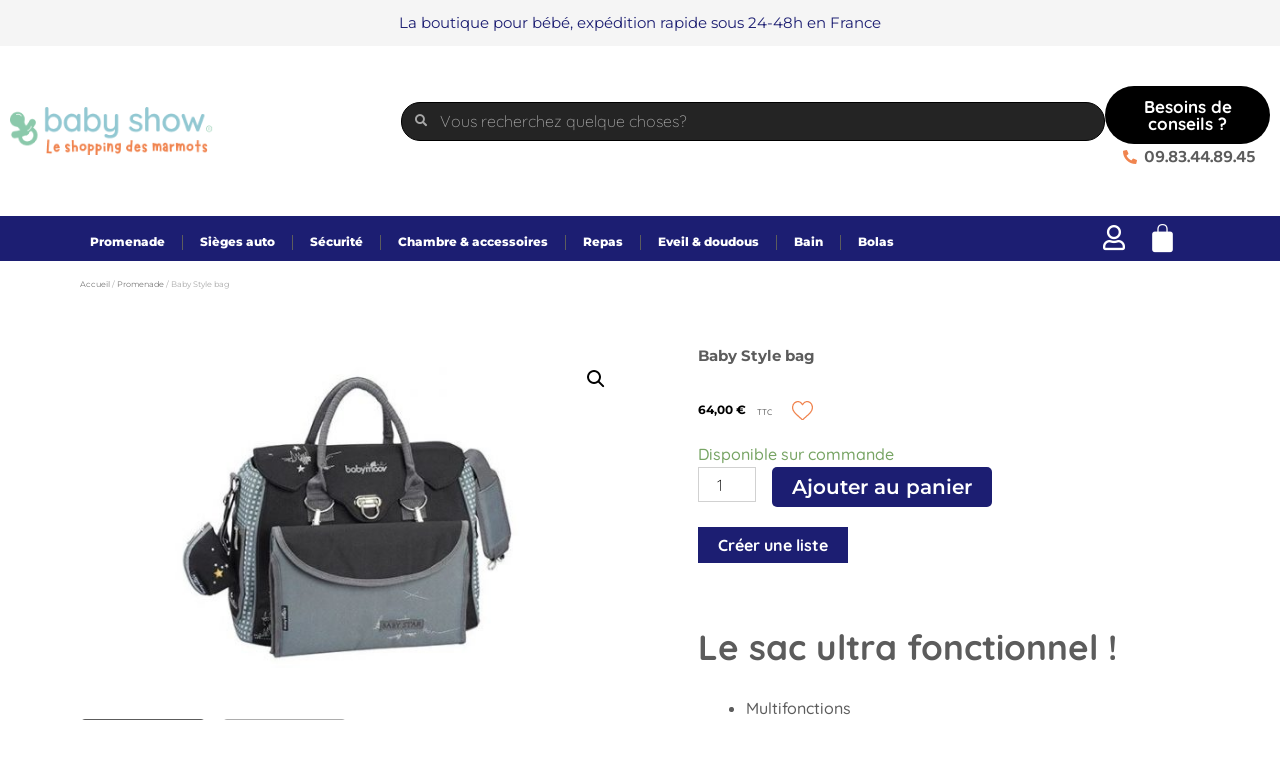

--- FILE ---
content_type: text/css
request_url: https://babyshow.fr/wp-content/uploads/elementor/css/post-14.css?ver=1763689179
body_size: 2265
content:
.elementor-kit-14{--e-global-color-primary:#1C1E72;--e-global-color-secondary:#5D8873;--e-global-color-text:#5C5C5C;--e-global-color-accent:#000000;--e-global-color-d72aeeb:#F5F5F5;--e-global-color-d9890c0:#F0844F;--e-global-color-1155d48:#FFFFFF;--e-global-color-a818da2:#5C5C5C;--e-global-color-d57287a:#FFFFFF;--e-global-color-4cd3926:#F0844F;--e-global-color-ed802ae:#F0844F;--e-global-color-b84a7d5:#FFFFFF;--e-global-color-17ace1c:#F0844F;--e-global-color-fd277d4:#F0844F;--e-global-color-2f0d4f1:#1C1E72;--e-global-color-d86e44f:#000000;--e-global-typography-primary-font-family:"Roboto";--e-global-typography-primary-font-size:58px;--e-global-typography-primary-font-weight:700;--e-global-typography-secondary-font-family:"Quicksand";--e-global-typography-secondary-font-size:35px;--e-global-typography-secondary-font-weight:700;--e-global-typography-text-font-family:"Quicksand";--e-global-typography-text-font-size:16px;--e-global-typography-text-font-weight:500;--e-global-typography-accent-font-family:"Quicksand";--e-global-typography-accent-font-size:25px;--e-global-typography-accent-font-weight:700;--e-global-typography-baaf0c7-font-family:"Marykate";--e-global-typography-baaf0c7-font-size:32px;--e-global-typography-baaf0c7-font-weight:400;--e-global-typography-fc87ccd-font-family:"Marykate";--e-global-typography-fc87ccd-font-size:24px;--e-global-typography-fc87ccd-font-weight:400;--e-global-typography-ccad2b1-font-family:"Quicksand";--e-global-typography-ccad2b1-font-size:16px;--e-global-typography-ccad2b1-font-weight:300;--e-global-typography-d4bdb3c-font-family:"Baloo 2";--e-global-typography-d4bdb3c-font-size:16px;--e-global-typography-d4bdb3c-font-weight:400;--e-global-typography-24331e7-font-family:"Marykate";--e-global-typography-24331e7-font-size:26px;--e-global-typography-24331e7-font-weight:400;--e-global-typography-5463cf4-font-family:"Quicksand";--e-global-typography-5463cf4-font-size:25px;--e-global-typography-5463cf4-font-weight:700;--e-global-typography-8b7603f-font-family:"Quicksand";--e-global-typography-8b7603f-font-size:16px;--e-global-typography-8b7603f-font-weight:600;--e-global-typography-bef556c-font-family:"Quicksand";--e-global-typography-bef556c-font-size:16px;--e-global-typography-bef556c-font-weight:400;--e-global-typography-51d78cc-font-family:"Baloo 2";--e-global-typography-51d78cc-font-size:25px;--e-global-typography-51d78cc-font-weight:800;--e-global-typography-51d78cc-letter-spacing:0.8px;--e-global-typography-51d78cc-word-spacing:0px;--e-global-typography-4e56094-font-family:"Quicksand";--e-global-typography-4e56094-font-size:18px;--e-global-typography-4e56094-font-weight:600;--e-global-typography-618c82f-font-family:"Quicksand";--e-global-typography-618c82f-font-size:18px;--e-global-typography-618c82f-font-weight:700;--e-global-typography-c1cd6f3-font-family:"Baloo 2";--e-global-typography-c1cd6f3-font-size:18px;--e-global-typography-c1cd6f3-font-weight:600;--e-global-typography-dacbd2e-font-family:"Quicksand";--e-global-typography-dacbd2e-font-size:16px;--e-global-typography-dacbd2e-font-weight:600;--e-global-typography-676730e-font-family:"Baloo 2";--e-global-typography-676730e-font-size:16px;--e-global-typography-676730e-font-weight:600;--e-global-typography-d7c067c-font-family:"Quicksand";--e-global-typography-d7c067c-font-size:20px;--e-global-typography-d7c067c-font-weight:600;--e-global-typography-b3433cd-font-family:"Quicksand";--e-global-typography-b3433cd-font-size:18px;--e-global-typography-b3433cd-font-weight:500;--e-global-typography-df457dd-font-family:"Quicksand";--e-global-typography-df457dd-font-size:18px;--e-global-typography-df457dd-font-weight:700;--e-global-typography-51f718d-font-family:"Quicksand";--e-global-typography-51f718d-font-size:18px;--e-global-typography-51f718d-font-weight:600;--e-global-typography-9cd8528-font-family:"Quicksand";--e-global-typography-9cd8528-font-size:16px;--e-global-typography-9cd8528-font-weight:700;--e-global-typography-79ef127-font-family:"Quicksand";--e-global-typography-79ef127-font-size:15px;--e-global-typography-79ef127-font-weight:500;color:var( --e-global-color-text );font-family:var( --e-global-typography-text-font-family ), Sans-serif;font-size:var( --e-global-typography-text-font-size );font-weight:var( --e-global-typography-text-font-weight );}.elementor-kit-14 e-page-transition{background-color:#FFBC7D;}.elementor-kit-14 h1{color:var( --e-global-color-d57287a );font-family:var( --e-global-typography-primary-font-family ), Sans-serif;font-size:var( --e-global-typography-primary-font-size );font-weight:var( --e-global-typography-primary-font-weight );}.elementor-kit-14 h2{color:var( --e-global-color-a818da2 );font-family:var( --e-global-typography-secondary-font-family ), Sans-serif;font-size:var( --e-global-typography-secondary-font-size );font-weight:var( --e-global-typography-secondary-font-weight );}.elementor-kit-14 h3{color:var( --e-global-color-a818da2 );font-family:var( --e-global-typography-accent-font-family ), Sans-serif;font-size:var( --e-global-typography-accent-font-size );font-weight:var( --e-global-typography-accent-font-weight );}.elementor-kit-14 h4{color:var( --e-global-color-d9890c0 );font-family:var( --e-global-typography-baaf0c7-font-family ), Sans-serif;font-size:var( --e-global-typography-baaf0c7-font-size );font-weight:var( --e-global-typography-baaf0c7-font-weight );}.elementor-kit-14 h5{color:var( --e-global-color-d9890c0 );font-family:var( --e-global-typography-fc87ccd-font-family ), Sans-serif;font-size:var( --e-global-typography-fc87ccd-font-size );font-weight:var( --e-global-typography-fc87ccd-font-weight );}.elementor-kit-14 h6{color:var( --e-global-color-a818da2 );font-family:var( --e-global-typography-5463cf4-font-family ), Sans-serif;font-size:var( --e-global-typography-5463cf4-font-size );font-weight:var( --e-global-typography-5463cf4-font-weight );}.elementor-kit-14 button,.elementor-kit-14 input[type="button"],.elementor-kit-14 input[type="submit"],.elementor-kit-14 .elementor-button{font-family:"Quicksand", Sans-serif;font-size:18px;font-weight:700;}.elementor-section.elementor-section-boxed > .elementor-container{max-width:1140px;}.e-con{--container-max-width:1140px;}.elementor-widget:not(:last-child){margin-block-end:20px;}.elementor-element{--widgets-spacing:20px 20px;--widgets-spacing-row:20px;--widgets-spacing-column:20px;}@media(max-width:1024px){.elementor-kit-14{font-size:var( --e-global-typography-text-font-size );}.elementor-kit-14 h1{font-size:var( --e-global-typography-primary-font-size );}.elementor-kit-14 h2{font-size:var( --e-global-typography-secondary-font-size );}.elementor-kit-14 h3{font-size:var( --e-global-typography-accent-font-size );}.elementor-kit-14 h4{font-size:var( --e-global-typography-baaf0c7-font-size );}.elementor-kit-14 h5{font-size:var( --e-global-typography-fc87ccd-font-size );}.elementor-kit-14 h6{font-size:var( --e-global-typography-5463cf4-font-size );}.elementor-section.elementor-section-boxed > .elementor-container{max-width:1024px;}.e-con{--container-max-width:1024px;}}@media(max-width:767px){.elementor-kit-14{font-size:var( --e-global-typography-text-font-size );}.elementor-kit-14 h1{font-size:var( --e-global-typography-primary-font-size );}.elementor-kit-14 h2{font-size:var( --e-global-typography-secondary-font-size );}.elementor-kit-14 h3{font-size:var( --e-global-typography-accent-font-size );}.elementor-kit-14 h4{font-size:var( --e-global-typography-baaf0c7-font-size );}.elementor-kit-14 h5{font-size:var( --e-global-typography-fc87ccd-font-size );}.elementor-kit-14 h6{font-size:var( --e-global-typography-5463cf4-font-size );}.elementor-section.elementor-section-boxed > .elementor-container{max-width:767px;}.e-con{--container-max-width:767px;}}/* Start custom CSS */p{
    margin-bottom:0em;
}


.fa-baby{
    font-size: 25px;
    color: #8BC9AB;
    margin-top: 6px;
    padding-right: 7px;
}

.fa-check{
    font-size: 25px;
    color: #8BC9AB;
    margin-top: 6px;
    padding-right: 7px; 
}

.fa-shopping-cart{
    color: #8BC9AB;
}

.fa-baby-carriage{
    color: #8BC9AB;
}

.fa-tools{
   color: #8BC9AB; 
}

.fa-question-circle{
    color: #8BC9AB;
}

.elementor-widget:not(:last-child) {
margin-bottom: 0;
}

.wc-tabs{
    text-align:center;
}

.stars a{
    color:#92C8D2;
}

#submit{
    background-color:#92C8D2!important;
    color:white!important;
}

#submit:hover{
    background-color:#8BC9AB!important;
    color:white!important;
}

.woocommerce-loop-product__buttons{
    display:none;
}

.woocommerce-product-attributes-item__value{
    vertical-align: middle;
    padding-left: 10px!important;
}

.price{
    margin-top:-12px;
}

.woocommerce-product-attributes-item{
    background-color:#92c8d285;
    color:#5c5c5c;
}

.posted_in{
    display:none!important;
}

.tagged_as{
    display:none!important;

}

.woocommerce-message::before {
    content: "\e015";
    color: #92c8d2;}

.woocommerce-message {
     border-top-color: #92c8d2;
    }

.woocommerce-info{
      border-top-color: #92c8d2; 
}

.woocommerce-info::before{
    color: #92c8d2; 
}

.product_title{
    margin:0em!important;
}

.wc-backward{
    font-family:Quicksand;
    color: white!important;
    background-color: #8BC9AB!important;
    border-radius: 5px;
}

.wc-backward:hover{
    font-family:Quicksand;
    color: white!important;
    background-color: #92C8D2!important;
    border-radius: 5px;
}

.wc-forward{
        font-family:Quicksand;
    color: white!important;
    background-color: #8BC9AB!important;
    border-radius: 5px;
}

.wc-forward:hover{
    font-family:Quicksand;
    color: white!important;
    background-color: #92C8D2!important;
    border-radius: 5px;
}

a.add_to_wishlist>img{
    max-width: 21px!important;
}

span.feedback>img{
       max-width: 15px!important;
}
.add_to_wishlist{
    padding-top:0px!important;
    padding-bottom: 5px!important;
}

.add-to-wishlist-1171{
    margin-top: 20px;
    text-align: center;
}

.wishlist_table{
    font-family: 'Quicksand';
    font-size: 14px!important;
}

.ajax_add_to_cart{
    color:#ffffff!important;
    font-family: 'Quicksand';
}

.wishlist-title{
    display:none;
}

#comment{
    border-color:#8BC9AB;
    border-radius: 10px;
}

.ast-woo-product-category{
    display:none!important;
}

.page-numbers{
    text-align:center;
}

.wc-stripe-payment-request-button-separator{
    display:none;
}

.woocommerce-shipping-destination{
    display:none;
}

.woocommerce-Button{
    color:#ffffff!important;
}

.woocommerce-Button:hover{
    background-color: #8BC9AB!important;
}

.add_to_cart_button{
   background-color:#92C8D2!important;
   border-radius: 5px!important;
   color:white!important;
}

.add_to_cart_button:hover{
   background-color:#8BC9AB!important;
   border-radius: 5px!important;
}

.ast-on-card-button{
    background-color: white!important;
}

.eszwcf-quick-view{
    background-color: #92c8d2!important;
    border-radius:100%!important;
}

.item{
    height: 100%!important;
}/* End custom CSS */
/* Start Custom Fonts CSS */@font-face {
	font-family: 'Marykate';
	font-style: normal;
	font-weight: normal;
	font-display: auto;
	src: url('https://babyshow.fr/wp-content/uploads/2023/01/FontsFree-Net-Marykate-Regular.ttf') format('truetype');
}
/* End Custom Fonts CSS */

--- FILE ---
content_type: text/css
request_url: https://babyshow.fr/wp-content/plugins/product-filter-widget-for-elementor/assets/css/app.css?ver=1.0.4
body_size: 4079
content:
/* Some General Css. */
.eszlwcf-section label,
.eszlwcf-section input {cursor: pointer;}
.eszlwcf-section h1, .eszlwcf-section h2, .eszlwcf-section h3, .eszlwcf-section h4, .eszlwcf-section h5, .eszlwcf-section h6 {margin: 0 auto;}
.eszlwcf-section h1 a, .eszlwcf-section h1 a:hover, .eszlwcf-section h1 a:focus, .eszlwcf-section h1 a:focus-visible,
.eszlwcf-section h2 a, .eszlwcf-section h2 a:hover, .eszlwcf-section h2 a:focus, .eszlwcf-section h2 a:focus-visible,
.eszlwcf-section h3 a, .eszlwcf-section h3 a:hover, .eszlwcf-section h3 a:focus, .eszlwcf-section h3 a:focus-visible,
.eszlwcf-section h4 a, .eszlwcf-section h4 a:hover, .eszlwcf-section h4 a:focus, .eszlwcf-section h4 a:focus-visible,
.eszlwcf-section h5 a, .eszlwcf-section h5 a:hover, .eszlwcf-section h5 a:focus, .eszlwcf-section h5 a:focus-visible,
.eszlwcf-section h6 a, .eszlwcf-section h6 a:hover, .eszlwcf-section h6 a:focus, .eszlwcf-section h6 a:focus-visible {color: inherit; font-size: inherit; font-weight: inherit; font-family: inherit;}
/* Main Section Css Start*/
.eszlwcf-section { display: flex; position: relative; padding: 0; flex-direction: column;}
.eszlwcf-section {display: flex; flex-wrap: wrap;}
.eszlwcf-products-frame { position: relative;}
.eszlwcf-products-section {position: relative;}
.eszlwcf-product-query,
.eszlwcf-widget-settings,
.eszlwcf-setting-data {display: none;}
.eszlwcf-section::before {content: '';}
.eszlwcf-section::before { content: ''; background: #1115; position: fixed; width: 100%; height: 100%; top: 0; bottom: 0; left: 0; right: 0; z-index: 1; display: none;}
.eszlwcf-filter-open .eszlwcf-section::before {display: block;}
/*Products Outer*/
.eszlwcf-products-block {display: grid;}
.eszlwcf-products-block {grid-template-columns: repeat(3, 1fr);}
/*Product*/
.eszlwcf-product {display: flex; flex-wrap: wrap; flex-direction: column; overflow: hidden;}
.eszlwcf-product > * {width: 100%; max-width: 100%;}
.eszlwcf-product .eszlwcf-product-thumb { width: 100%; position: relative; overflow: hidden;}
.eszlwcf-product .eszlwcf-product-thumb .eszlwcf-product-thumbnail { position: absolute; top: 0; left: 0; bottom: 0; right: 0; width: 100%; height: 100%; object-fit: cover; max-width: 100%; transition: all 500ms ease-in-out;}
.eszlwcf-product .eszlwcf-product-thumb .eszlwcf-product-thumbnail-back {opacity: 0;}
.eszlwcf-product .eszlwcf-product-thumb:hover .eszlwcf-product-thumbnail-back {opacity: 1}
.eszlwcf-product-badge-sale { position: absolute; z-index: 1;}
.eszlwcf-product-badge-sale { position: absolute; z-index: 1; padding: 5px 15px; background: red; color: #fff; top: 10px;}
.eszlwcf-product-button a {display: inline-flex; align-items: center;}
.eszlwcf-product-button a svg, .eszlwcf-product-button a i { font-size: 16px; width: 16px; height: 16px; display: inline-block; vertical-align: text-top; margin-left: 7px;}
.eszlwcf-product-price del {font-size: 90%; margin-right: 5px;}
.eszlwcf-product-price ins {text-decoration: none}
.eszlwcf-product-price { display: inline-block; margin-right: 10px;}
.eszlwcf-product-button { position: relative; display: inline-block; vertical-align: top; transition: all 400ms ease-in-out}
.eszlwcf-product-button a { transition: width 700ms ease-out;}
.eszlwcf-product-meta { display: flex; justify-content: space-between; align-items: center;}
/* Product Filter*/
.eszlwcf-filter-form {overflow: hidden; display: flex; flex-wrap: wrap;}
.eszlwcf-filter-form > * {width: 100%;}
.eszlwcf-field-box { margin-right: 10px;}
.eszlwcf-extra-filter-frame {margin-bottom: 30px;}
.eszlwcf-sorting-block {text-align: right;}
.eszlwcf-section select {width: auto; display: inline-block;}
.eszlwcf-field-box select {width: 100%;}
.eszlwcf-filter-block,
.eszlwcf-filter-frame {overflow: hidden;}
.eszlwcf-filter-block-heading {margin: 0 auto;}
.eszlwcf-filter-filed-range input[type="range"] {position: absolute;}
.eszwcf-disable-field > *,
.eszwcf-disable-field {cursor: not-allowed;}
.eszwcf-disable-field { opacity: 0.7;}
.eszlwcf-field-type-image .eszlwcf-field-box {margin-right: 0;}
.eszlwcf-field-type-image label,
.eszlwcf-field-type-color label,
.eszlwcf-field-type-image .eszlwcf-field-box,
.eszlwcf-field-type-color .eszlwcf-field-box {display: flex; align-items: center;}
.eszlwcf-field-type-image label,
.eszlwcf-field-type-color label {margin: 5px 5px 5px 0; }
.eszlwcf-field-type-image label img { max-height: 40px; object-fit: contain; display: inline-block; width: 70px; height: 50px;}
.eszlwcf-field-type-color label span {min-width: 40px; min-height: 40px; border-radius: 30px; line-height: 38px; padding: 0 15px; display: inline-block; margin-right: 5px; transition: all 400ms ease-in-out;}
.eszlwcf-field-type-color input:checked + label span {box-shadow: 0 0 3px #111}
.eszlwcf-filter-filed-wrapper {flex-wrap: wrap;}
.eszlwcf-field-type-image .eszlwcf-filter-filed-wrapper label {box-sizing: border-box; border: 1px solid transparent; position: relative;}
.eszlwcf-field-type-image .eszlwcf-filter-filed-wrapper {display: grid; grid-template-columns: repeat(3, 1fr); grid-column-gap: 10px; grid-row-gap: 10px;}
.eszlwcf-field-type-image .eszlwcf-filter-filed-wrapper input:checked + label img { border: 1px solid #e5e5e5; box-shadow: 0 0 5px #1113}
.eszlwcf-filter-filed-wrapper .eszlwcf-price-range {width: calc(100% - 30px); margin: 10px auto; border: none; height: 10px; background: #e2e8f0;}
.eszlwcf-filter-filed-wrapper .eszlwcf-price-range .ui-slider-handle {border-radius: 50%; box-shadow: 0 0 5px #1115; border: none; height: 20px; width: 20px; outline: none;}
.eszlwcf-filter-filed-wrapper .eszlwcf-price-range .ui-slider-range {background: #dd3233;}
.eszlwcf-load-button-hide {display: none;}
.eszlwcf-field-type-button input,
.eszlwcf-field-type-ratings input,
.eszlwcf-field-type-radio input,
.eszlwcf-field-type-checkbox input,
.eszlwcf-field-type-image input,
.eszlwcf-field-type-color input { -webkit-appearance: none; -moz-appearance: none; appearance: none;}
.eszlwcf-field-type-ratings .eszlwcf-field-box,
.eszlwcf-field-type-radio .eszlwcf-field-box,
.eszlwcf-field-type-checkbox .eszlwcf-field-box { display: flex; align-items: center;}
.eszlwcf-field-type-ratings label:not(:last-child) {margin-right: 5px;}
.eszlwcf-field-type-image .not-image label,
.eszlwcf-field-type-color .not-color label,
.eszlwcf-field-type-radio label,
.eszlwcf-field-type-checkbox label {position: relative; padding-left: 26px; display: flex; align-items: center; line-height: 22px;}
.eszlwcf-field-type-image .not-image label::after,
.eszlwcf-field-type-image .not-image label::before,
.eszlwcf-field-type-color .not-color label::after,
.eszlwcf-field-type-color .not-color label::before,
.eszlwcf-field-type-radio label::after,
.eszlwcf-field-type-radio label::before,
.eszlwcf-field-type-checkbox label::before,
.eszlwcf-field-type-checkbox label::after { content: ""; display: block; position: absolute;}
.eszlwcf-field-type-image .not-image label::before,
.eszlwcf-field-type-color .not-color label::before,
.eszlwcf-field-type-radio label::before,
.eszlwcf-field-type-checkbox label::before { width: 14px; height: 14px; border: 2px solid #445dc8; box-sizing: content-box; border-radius: 4px;left: 0; top: 2px;}
.eszlwcf-field-type-image .not-image label::after,
.eszlwcf-field-type-color .not-color label::after,
.eszlwcf-field-type-checkbox label::after { width: 4px; height: 8px; border: 2px solid #445dc8; border-top: 0; border-left: 0; transform: rotate(45deg); box-sizing: content-box; opacity: 0; left: 6px; top: 5px;}
.eszlwcf-field-type-radio label::before {border-radius: 50%;}
.eszlwcf-field-type-image .not-image input:checked + label::after,
.eszlwcf-field-type-color .not-color input:checked + label::after,
.eszlwcf-field-type-radio input:checked + label::after,
.eszlwcf-field-type-checkbox input:checked + label::after {opacity: 1;}
.eszlwcf-field-type-radio label::after { opacity: 0; left: 5px; top: 7px; position: absolute; width: 8px; height: 8px; border-radius: 50%; background: #445dc8; box-sizing: content-box;}
.eszlwcf-field-type-ratings label i {opacity: 0.7;}
.eszlwcf-field-type-ratings input:hover ~ label i,
.eszlwcf-field-type-ratings input:checked ~ label i {opacity: 1;}
.eszlwcf-load-more .eszlwcf-load-button-hide { display: none;}
.eszlwcf-not-found-section { width: 100%; text-align: center; grid-column-start: 1; grid-column-end: 6;}
.eszlwcf-field-type-button .eszlwcf-field-box {display: flex;}
.eszlwcf-field-type-button .eszlwcf-field-box label { padding: 5px 15px; border: 1px solid #e5e5e5; width: auto; display: inline-block; vertical-align: top; }
/* Post Filter Loader Css Start */
.eszlwcf-loader { position: absolute; z-index: 9; left: 0; right: 0; top: 0; bottom: 0; margin: auto; background-color: #fff8; align-items: center; justify-content: center; display: none;}
.eszlwcf-loader.active {display: flex;}
.eszlwcf-loader img {max-width: 250px;}
.eszlwcf-clear { display: inline-block; vertical-align: text-top; transition: all 400ms ease-in-out;}
.elementor-editor-active .eszlwcf-clear.eszlwcf-clear-editor {display: inline-block;}
.eszlwcf-clear.eszlwcf-clear-editor {display: none;}
.eszlwcf-clear i { margin-left: 2px; font-size: 22px; line-height: 17px; height: 10px; display: inline-block; font-weight: 600; }
/*Product Modal*/
.eszwcf-quick-view { position: absolute; z-index: 1; top: 10px; padding: 5px 10px; background: #111; color: #fff; right: 0; transition: all 400ms ease-in-out; cursor: pointer;}
.esz-product-modal-frame { position: unset; left: 0; right: 0; top: 0; bottom: 0; background: #1115; z-index: 999; display: none;}
.esz-product-modal-frame.active {position: fixed; display: block;}
.esz-product-modal-container {position: relative; max-width: 900px; height: 0; background: #fff; transition: transform 0.4s ease-in-out; left: 50%; top: 50%; transform: translate(-50%, -50%);}
.esz-product-modal-frame.active .esz-product-modal-container {width: 100%; height: auto; max-height: 700px;}
.esz-modal-close { border-radius: 50%; background: #e5e5e5; line-height: 29px; width: 32px; text-align: center; display: inline-block; height: 32px; position: absolute; top: 10px; right: 10px; cursor: pointer; z-index: 1;}
.esz-product-modal-inner-wrapper { padding: 30px; height: 100%;}
.esz-product-modal { display: none; flex-wrap: wrap; height: 100%;}
.esz-product-modal-frame.active .esz-product-modal {display: flex;}
.esz-product-modal .esz-product-modal-column { flex: 0 0 auto; display: flex; flex-wrap: wrap; height: 100%}
.esz-product-modal .esz-product-modal-column.esz-product-modal-left {width: 50%;}
.esz-product-modal .esz-product-modal-column.esz-product-modal-right {width: 50%; display: block;padding-left: 30px;}
.esz-product-modal .esz-product-modal-column > * {width: 100%; margin-bottom: 15px;}
.esz-product-modal .esz-product-modal-column .esz-product-modal-thumb-gallery {margin-bottom: 0;}
.esz-product-modal .esz-product-modal-thumbnail img {height: 100%; object-fit: contain; display: inline-block; vertical-align: top;}
.esz-product-modal .esz-product-modal-image-slider {height: calc(100% - 100px); max-width: 100%; display: flex;}
.esz-product-modal .esz-product-modal-thumb-gallery {display: flex; flex-wrap: wrap; align-items: flex-start; height: 100%;}
.esz-product-modal .esz-product-modal-thumb-slider {height: 80px; max-width: 100%; display: flex; margin-top: 5px;}
.esz-product-modal .esz-product-modal-thumb-slider .slick-list .slick-track {height: 100%;}
.esz-product-modal .esz-product-modal-thumb-slider .slick-slide {padding: 5px; display: flex; align-items: center; justify-content: center; transition: all 400ms ease-in-out;}
.esz-product-modal .esz-product-modal-thumb-slider img {max-height: 100%; width: 100%; object-fit: cover; box-shadow: 0 0 3px #1113;}
.esz-product-modal .esz-product-modal-thumb-slider .slick-current img {box-shadow: 0 0 5px #1115;}
.esz-product-modal .slick-arrow { font-size: 0; width: 30px; height: 30px; border: none; border-radius: 50%; padding: 0; box-sizing: border-box; outline: none; display: inline-block; flex: 0 0 auto; position: absolute; top: 0; bottom: 0; left: 0; right: 0; margin: auto; z-index: 1; background: #fff;}
.esz-product-modal .slick-arrow.slick-next {left: auto;}
.esz-product-modal .slick-arrow.slick-prev {right: auto;}
.esz-product-modal .slick-arrow::before {content: ''; position: absolute; text-align: center; font-family: "Font Awesome 5 Free"; font-weight: 900; left: 0; right: 0; top: 0; bottom: 0; margin: auto; font-size: 16px; line-height: 30px; color: #111; width: 30px; height: 30px;}
.esz-product-modal .slick-arrow.slick-prev::before {content: "\f053"; right: 2px;}
.esz-product-modal .slick-arrow.slick-next::before {content: "\f054"; left: 2px;}
.esz-product-modal .esz-modal-product-cart.simple form {}
.esz-modal-product-cart-button a { display: inline-block;}
.esz-modal-product-meta label { min-width: 100px; font-weight: 500;}
.esz-modal-product-meta { border-top: 1px solid #eee; margin-top: 25px; padding-top: 25px;}
/*Reset css*/
.elementor-widget-eszlwcf-product-filter .eszlwcf-section a {text-decoration: none; transition: all 400ms ease-in-out;}
.elementor-widget-eszlwcf-product-filter .eszlwcf-section select {outline: none; border-style: solid;}
.eszlwcf-load-more a {display: inline-block;}
.eszlwcf-load-more {transition: all 400ms ease-in-out;}
.eszlwcf-filters-open-button-container {margin-bottom: 15px;}
.eszlwcf-section ins {text-decoration: none;}
@media (min-width: 768px) {
    .eszlwcf-product-filter-list-left .eszlwcf-section { flex-direction: row; }
    .eszlwcf-product-filter-list-right .eszlwcf-section { flex-direction: row-reverse; }
    .eszlwcf-filters-open-button-container,
    .eszlwcf-widget-close-container {display: none;}
}
@media (min-width: 1025px) {
    .eszwcf-quick-view {right: -40px;}
    .eszlwcf-product:hover .eszwcf-quick-view {right: 0;}
}
@media (max-width: 1024px) {
    .eszlwcf-filter-form { display: grid; }
}
@media (max-width: 992px) {
    .esz-product-modal-container {max-width: calc(100% - 60px);}
}
@media (max-width: 767px) {
    .esz-product-modal-container {max-width: calc(100% - 30px);}
    .eszlwcf-section {display: block;}
    .eszlwcf-filter-form { max-height: calc(100% - 87px);overflow: scroll; position: relative; }
    .eszlwcf-filter-frame { position: fixed; bottom: 0; right: 0; left: 0; top: 15%; z-index: 999999; padding: 0; background-color: #fff; margin: 0; box-sizing: border-box; border-radius: 7px 7px 0 0; transition: transform .25s ease; transform: translate3d(0, 120%, 0); -webkit-overflow-scrolling: touch; height: auto; }
    .eszlwcf-filter-frame.filter-open { transform: translate3d(0, 0, 0); }
    .eszlwcf-filters-open-widget {display: inline-block; text-align: left; border: 1px solid #2c2d33; border-radius: 2px; line-height: 1.5; padding: 7px 12px 7px 12px; background-color: transparent; color: #2c2d33; box-sizing: border-box; text-decoration: none !important; font-weight: 400; transition: none; position: relative;}
    .eszlwcf-filters-open-widget .eszlwcf-button-inner { display: flex; align-items: center; }
    .eszlwcf-filters-open-widget .eszlwcf-icon-html-wrapper { position: relative; margin-right: 10px; top: 2px;}
    .eszlwcf-filters-open-widget .eszlwcf-icon-html-wrapper span[class^="eszlwcf-icon-line"] { display: block; height: 1px; width: 18px; border-radius: 3px; background: #2c2d33; margin-bottom: 4px; position: relative;}
    .eszlwcf-filters-open-widget .eszlwcf-icon-html-wrapper span[class^="eszlwcf-icon-line"]::after {content: ""; display: block; width: 3px; height: 3px; border: 1px solid #2c2d33; border-radius: 50%; background-color: #fff; position: absolute; top: -2px; box-sizing: content-box;}
    .eszlwcf-filters-open-widget .eszlwcf-icon-line-1::after {left: 5px; }
    .eszlwcf-filters-open-widget .eszlwcf-icon-line-2::after {left: 12px;}
    .eszlwcf-filters-open-widget .eszlwcf-icon-line-3::after {left: 2px; }
    .eszlwcf-widget-close-container { width: 100%; position: relative; display: flex; align-items: center; border-bottom: 1px solid #e5e5e5; margin-bottom: 30px;}
    .eszlwcf-widget-close-container .eszlwcf-widget-close-icon {width: 56px}
    .eszlwcf-widget-close-container .wpc-widget-popup-title {width: calc(100% - 56px); padding-right: 56px; text-align: center;}
    .eszlwcf-widget-close-container .eszlwcf-widget-close-icon { display: flex; width: 56px; height: 56px; margin: 0; align-items: center; justify-content: center; position: relative; z-index: 10; }
    .eszlwcf-widget-close-container .eszlwcf-widget-close-icon i {background-color: #f1f1f1; width: 35px; height: 35px; border-radius: 50%; display: inline-block; text-align: center; font-size: 24px; line-height: 28px; cursor: pointer; color: #111;}
}
@media (max-width: 600px) {
    .esz-product-modal .esz-product-modal-column.esz-product-modal-right,
    .esz-product-modal .esz-product-modal-column.esz-product-modal-left {width: 100%;}
    .esz-product-modal .esz-product-modal-column.esz-product-modal-left {margin-bottom: 15px;}
    .esz-product-modal-frame.active .esz-product-modal-container {max-height: unset;}
}

--- FILE ---
content_type: text/css
request_url: https://babyshow.fr/wp-content/uploads/elementor/css/post-183.css?ver=1763689179
body_size: 5552
content:
.elementor-183 .elementor-element.elementor-element-ce86621 > .elementor-container > .elementor-column > .elementor-widget-wrap{align-content:center;align-items:center;}.elementor-183 .elementor-element.elementor-element-ce86621:not(.elementor-motion-effects-element-type-background), .elementor-183 .elementor-element.elementor-element-ce86621 > .elementor-motion-effects-container > .elementor-motion-effects-layer{background-color:#F5F5F5;}.elementor-183 .elementor-element.elementor-element-ce86621{transition:background 0.3s, border 0.3s, border-radius 0.3s, box-shadow 0.3s;padding:0px 0px 0px 0px;}.elementor-183 .elementor-element.elementor-element-ce86621 > .elementor-background-overlay{transition:background 0.3s, border-radius 0.3s, opacity 0.3s;}.elementor-bc-flex-widget .elementor-183 .elementor-element.elementor-element-384c492.elementor-column .elementor-widget-wrap{align-items:center;}.elementor-183 .elementor-element.elementor-element-384c492.elementor-column.elementor-element[data-element_type="column"] > .elementor-widget-wrap.elementor-element-populated{align-content:center;align-items:center;}.elementor-183 .elementor-element.elementor-element-384c492.elementor-column > .elementor-widget-wrap{justify-content:center;}.elementor-widget-text-editor{font-family:var( --e-global-typography-text-font-family ), Sans-serif;font-size:var( --e-global-typography-text-font-size );font-weight:var( --e-global-typography-text-font-weight );color:var( --e-global-color-text );}.elementor-widget-text-editor.elementor-drop-cap-view-stacked .elementor-drop-cap{background-color:var( --e-global-color-primary );}.elementor-widget-text-editor.elementor-drop-cap-view-framed .elementor-drop-cap, .elementor-widget-text-editor.elementor-drop-cap-view-default .elementor-drop-cap{color:var( --e-global-color-primary );border-color:var( --e-global-color-primary );}.elementor-183 .elementor-element.elementor-element-da4e285{width:100%;max-width:100%;text-align:center;font-family:"Montserrat", Sans-serif;font-size:15px;font-weight:400;text-transform:none;color:#1C1E72;}.elementor-183 .elementor-element.elementor-element-da4e285 > .elementor-widget-container{margin:0px 0px 0px 0px;padding:0px 0px 0px 0px;}.elementor-183 .elementor-element.elementor-element-da4e285.elementor-element{--align-self:center;}.elementor-183 .elementor-element.elementor-element-9fdf21f > .elementor-container{max-width:1400px;}.elementor-183 .elementor-element.elementor-element-9fdf21f{padding:30px 0px 30px 0px;}.elementor-bc-flex-widget .elementor-183 .elementor-element.elementor-element-dbda143.elementor-column .elementor-widget-wrap{align-items:center;}.elementor-183 .elementor-element.elementor-element-dbda143.elementor-column.elementor-element[data-element_type="column"] > .elementor-widget-wrap.elementor-element-populated{align-content:center;align-items:center;}.elementor-widget-image .widget-image-caption{color:var( --e-global-color-text );font-family:var( --e-global-typography-text-font-family ), Sans-serif;font-size:var( --e-global-typography-text-font-size );font-weight:var( --e-global-typography-text-font-weight );}.elementor-183 .elementor-element.elementor-element-1680a2a.elementor-element{--flex-grow:1;--flex-shrink:1;}.elementor-183 .elementor-element.elementor-element-1680a2a{text-align:left;}.elementor-183 .elementor-element.elementor-element-1680a2a img{width:86%;opacity:1;}.elementor-bc-flex-widget .elementor-183 .elementor-element.elementor-element-a06e0ad.elementor-column .elementor-widget-wrap{align-items:center;}.elementor-183 .elementor-element.elementor-element-a06e0ad.elementor-column.elementor-element[data-element_type="column"] > .elementor-widget-wrap.elementor-element-populated{align-content:center;align-items:center;}.elementor-183 .elementor-element.elementor-element-a06e0ad.elementor-column > .elementor-widget-wrap{justify-content:flex-end;}.elementor-widget-search-form input[type="search"].elementor-search-form__input{font-family:var( --e-global-typography-text-font-family ), Sans-serif;font-size:var( --e-global-typography-text-font-size );font-weight:var( --e-global-typography-text-font-weight );}.elementor-widget-search-form .elementor-search-form__input,
					.elementor-widget-search-form .elementor-search-form__icon,
					.elementor-widget-search-form .elementor-lightbox .dialog-lightbox-close-button,
					.elementor-widget-search-form .elementor-lightbox .dialog-lightbox-close-button:hover,
					.elementor-widget-search-form.elementor-search-form--skin-full_screen input[type="search"].elementor-search-form__input{color:var( --e-global-color-text );fill:var( --e-global-color-text );}.elementor-widget-search-form .elementor-search-form__submit{font-family:var( --e-global-typography-text-font-family ), Sans-serif;font-size:var( --e-global-typography-text-font-size );font-weight:var( --e-global-typography-text-font-weight );background-color:var( --e-global-color-secondary );}.elementor-183 .elementor-element.elementor-element-4501586{width:var( --container-widget-width, 55vw );max-width:55vw;--container-widget-width:55vw;--container-widget-flex-grow:0;align-self:center;}.elementor-183 .elementor-element.elementor-element-4501586 > .elementor-widget-container{margin:12px 0px 0px 0px;padding:0px 0px 0px 0px;}.elementor-183 .elementor-element.elementor-element-4501586.elementor-element{--flex-grow:0;--flex-shrink:0;}.elementor-183 .elementor-element.elementor-element-4501586 .elementor-search-form__container{min-height:39px;}.elementor-183 .elementor-element.elementor-element-4501586 .elementor-search-form__submit{min-width:39px;}body:not(.rtl) .elementor-183 .elementor-element.elementor-element-4501586 .elementor-search-form__icon{padding-left:calc(39px / 3);}body.rtl .elementor-183 .elementor-element.elementor-element-4501586 .elementor-search-form__icon{padding-right:calc(39px / 3);}.elementor-183 .elementor-element.elementor-element-4501586 .elementor-search-form__input, .elementor-183 .elementor-element.elementor-element-4501586.elementor-search-form--button-type-text .elementor-search-form__submit{padding-left:calc(39px / 3);padding-right:calc(39px / 3);}.elementor-183 .elementor-element.elementor-element-4501586 .elementor-search-form__icon{--e-search-form-icon-size-minimal:12px;}.elementor-183 .elementor-element.elementor-element-4501586 input[type="search"].elementor-search-form__input{font-family:"Quicksand", Sans-serif;font-size:16px;font-weight:300;}.elementor-183 .elementor-element.elementor-element-4501586 .elementor-search-form__input,
					.elementor-183 .elementor-element.elementor-element-4501586 .elementor-search-form__icon,
					.elementor-183 .elementor-element.elementor-element-4501586 .elementor-lightbox .dialog-lightbox-close-button,
					.elementor-183 .elementor-element.elementor-element-4501586 .elementor-lightbox .dialog-lightbox-close-button:hover,
					.elementor-183 .elementor-element.elementor-element-4501586.elementor-search-form--skin-full_screen input[type="search"].elementor-search-form__input{color:#FFFFFF;fill:#FFFFFF;}.elementor-183 .elementor-element.elementor-element-4501586:not(.elementor-search-form--skin-full_screen) .elementor-search-form__container{background-color:#242424;border-color:#000000;border-width:1px 1px 1px 1px;border-radius:33px;}.elementor-183 .elementor-element.elementor-element-4501586.elementor-search-form--skin-full_screen input[type="search"].elementor-search-form__input{background-color:#242424;border-color:#000000;border-width:1px 1px 1px 1px;border-radius:33px;}.elementor-widget-button .elementor-button{background-color:var( --e-global-color-accent );font-family:var( --e-global-typography-accent-font-family ), Sans-serif;font-size:var( --e-global-typography-accent-font-size );font-weight:var( --e-global-typography-accent-font-weight );}.elementor-183 .elementor-element.elementor-element-34bb1e1 .elementor-button{background-color:#000000;font-family:"Quicksand", Sans-serif;font-size:17px;font-weight:700;border-style:none;border-radius:37px 37px 37px 37px;}.elementor-183 .elementor-element.elementor-element-34bb1e1{width:var( --container-widget-width, 18% );max-width:18%;--container-widget-width:18%;--container-widget-flex-grow:0;}.elementor-183 .elementor-element.elementor-element-34bb1e1.elementor-element{--flex-grow:0;--flex-shrink:0;}.elementor-widget-icon-list .elementor-icon-list-item:not(:last-child):after{border-color:var( --e-global-color-text );}.elementor-widget-icon-list .elementor-icon-list-icon i{color:var( --e-global-color-primary );}.elementor-widget-icon-list .elementor-icon-list-icon svg{fill:var( --e-global-color-primary );}.elementor-widget-icon-list .elementor-icon-list-item > .elementor-icon-list-text, .elementor-widget-icon-list .elementor-icon-list-item > a{font-family:var( --e-global-typography-text-font-family ), Sans-serif;font-size:var( --e-global-typography-text-font-size );font-weight:var( --e-global-typography-text-font-weight );}.elementor-widget-icon-list .elementor-icon-list-text{color:var( --e-global-color-secondary );}.elementor-183 .elementor-element.elementor-element-5375d5c{width:var( --container-widget-width, 17.768% );max-width:17.768%;--container-widget-width:17.768%;--container-widget-flex-grow:0;--e-icon-list-icon-size:14px;--icon-vertical-offset:0px;}.elementor-183 .elementor-element.elementor-element-5375d5c > .elementor-widget-container{margin:0px 0px 6px 0px;}.elementor-183 .elementor-element.elementor-element-5375d5c.elementor-element{--flex-grow:0;--flex-shrink:0;}.elementor-183 .elementor-element.elementor-element-5375d5c .elementor-icon-list-icon i{color:#F0844F;transition:color 0.3s;}.elementor-183 .elementor-element.elementor-element-5375d5c .elementor-icon-list-icon svg{fill:#F0844F;transition:fill 0.3s;}.elementor-183 .elementor-element.elementor-element-5375d5c .elementor-icon-list-item > .elementor-icon-list-text, .elementor-183 .elementor-element.elementor-element-5375d5c .elementor-icon-list-item > a{font-family:var( --e-global-typography-c1cd6f3-font-family ), Sans-serif;font-size:var( --e-global-typography-c1cd6f3-font-size );font-weight:var( --e-global-typography-c1cd6f3-font-weight );}.elementor-183 .elementor-element.elementor-element-5375d5c .elementor-icon-list-text{color:var( --e-global-color-text );transition:color 0.3s;}.elementor-183 .elementor-element.elementor-element-0545ed3:not(.elementor-motion-effects-element-type-background), .elementor-183 .elementor-element.elementor-element-0545ed3 > .elementor-motion-effects-container > .elementor-motion-effects-layer{background-color:#1C1E72;}.elementor-183 .elementor-element.elementor-element-0545ed3 > .elementor-container{max-width:1134px;min-height:0vh;}.elementor-183 .elementor-element.elementor-element-0545ed3{transition:background 0.3s, border 0.3s, border-radius 0.3s, box-shadow 0.3s;padding:0em 0em 0em 0em;}.elementor-183 .elementor-element.elementor-element-0545ed3 > .elementor-background-overlay{transition:background 0.3s, border-radius 0.3s, opacity 0.3s;}.elementor-bc-flex-widget .elementor-183 .elementor-element.elementor-element-dc110cc.elementor-column .elementor-widget-wrap{align-items:center;}.elementor-183 .elementor-element.elementor-element-dc110cc.elementor-column.elementor-element[data-element_type="column"] > .elementor-widget-wrap.elementor-element-populated{align-content:center;align-items:center;}.elementor-widget-nav-menu .elementor-nav-menu .elementor-item{font-family:var( --e-global-typography-primary-font-family ), Sans-serif;font-size:var( --e-global-typography-primary-font-size );font-weight:var( --e-global-typography-primary-font-weight );}.elementor-widget-nav-menu .elementor-nav-menu--main .elementor-item{color:var( --e-global-color-text );fill:var( --e-global-color-text );}.elementor-widget-nav-menu .elementor-nav-menu--main .elementor-item:hover,
					.elementor-widget-nav-menu .elementor-nav-menu--main .elementor-item.elementor-item-active,
					.elementor-widget-nav-menu .elementor-nav-menu--main .elementor-item.highlighted,
					.elementor-widget-nav-menu .elementor-nav-menu--main .elementor-item:focus{color:var( --e-global-color-accent );fill:var( --e-global-color-accent );}.elementor-widget-nav-menu .elementor-nav-menu--main:not(.e--pointer-framed) .elementor-item:before,
					.elementor-widget-nav-menu .elementor-nav-menu--main:not(.e--pointer-framed) .elementor-item:after{background-color:var( --e-global-color-accent );}.elementor-widget-nav-menu .e--pointer-framed .elementor-item:before,
					.elementor-widget-nav-menu .e--pointer-framed .elementor-item:after{border-color:var( --e-global-color-accent );}.elementor-widget-nav-menu{--e-nav-menu-divider-color:var( --e-global-color-text );}.elementor-widget-nav-menu .elementor-nav-menu--dropdown .elementor-item, .elementor-widget-nav-menu .elementor-nav-menu--dropdown  .elementor-sub-item{font-family:var( --e-global-typography-accent-font-family ), Sans-serif;font-size:var( --e-global-typography-accent-font-size );font-weight:var( --e-global-typography-accent-font-weight );}.elementor-183 .elementor-element.elementor-element-bcb762c{width:initial;max-width:initial;--e-nav-menu-divider-content:"";--e-nav-menu-divider-style:solid;--e-nav-menu-divider-width:1px;--e-nav-menu-divider-height:15px;}.elementor-183 .elementor-element.elementor-element-bcb762c > .elementor-widget-container{margin:0px 0px 0px 0px;padding:7px 0px 0px 0px;}.elementor-183 .elementor-element.elementor-element-bcb762c .elementor-menu-toggle{margin:0 auto;background-color:var( --e-global-color-primary );}.elementor-183 .elementor-element.elementor-element-bcb762c .elementor-nav-menu .elementor-item{font-family:"Montserrat", Sans-serif;font-size:12px;font-weight:800;font-style:normal;word-spacing:0em;}.elementor-183 .elementor-element.elementor-element-bcb762c .elementor-nav-menu--main .elementor-item{color:#FFFFFF;fill:#FFFFFF;padding-left:17px;padding-right:17px;padding-top:9px;padding-bottom:9px;}.elementor-183 .elementor-element.elementor-element-bcb762c .elementor-nav-menu--main .elementor-item:hover,
					.elementor-183 .elementor-element.elementor-element-bcb762c .elementor-nav-menu--main .elementor-item.elementor-item-active,
					.elementor-183 .elementor-element.elementor-element-bcb762c .elementor-nav-menu--main .elementor-item.highlighted,
					.elementor-183 .elementor-element.elementor-element-bcb762c .elementor-nav-menu--main .elementor-item:focus{color:#FFF300;fill:#FFF300;}.elementor-183 .elementor-element.elementor-element-bcb762c .elementor-nav-menu--main .elementor-item.elementor-item-active{color:#F0844F;}.elementor-183 .elementor-element.elementor-element-bcb762c .elementor-nav-menu--dropdown a.elementor-item-active{color:var( --e-global-color-d9890c0 );}.elementor-183 .elementor-element.elementor-element-bcb762c div.elementor-menu-toggle{color:var( --e-global-color-1155d48 );}.elementor-183 .elementor-element.elementor-element-bcb762c div.elementor-menu-toggle svg{fill:var( --e-global-color-1155d48 );}.elementor-bc-flex-widget .elementor-183 .elementor-element.elementor-element-021db28.elementor-column .elementor-widget-wrap{align-items:center;}.elementor-183 .elementor-element.elementor-element-021db28.elementor-column.elementor-element[data-element_type="column"] > .elementor-widget-wrap.elementor-element-populated{align-content:center;align-items:center;}.elementor-183 .elementor-element.elementor-element-021db28.elementor-column > .elementor-widget-wrap{justify-content:space-evenly;}.elementor-183 .elementor-element.elementor-element-021db28:hover > .elementor-element-populated{box-shadow:0px 0px 10px 0px rgba(0,0,0,0.5);}.elementor-183 .elementor-element.elementor-element-021db28 > .elementor-element-populated{transition:background 0.3s, border 0.3s, border-radius 0.3s, box-shadow 0.3s;margin:0px 0px 0px 0px;--e-column-margin-right:0px;--e-column-margin-left:0px;}.elementor-183 .elementor-element.elementor-element-021db28 > .elementor-element-populated > .elementor-background-overlay{transition:background 0.3s, border-radius 0.3s, opacity 0.3s;}.elementor-183 .elementor-element.elementor-element-021db28 .elementor-element-populated .elementor-heading-title{color:#000000;}.elementor-183 .elementor-element.elementor-element-021db28 .elementor-element-populated a{color:#FF8686;}.elementor-183 .elementor-element.elementor-element-021db28 .elementor-element-populated a:hover{color:#696969;}.elementor-widget-icon.elementor-view-stacked .elementor-icon{background-color:var( --e-global-color-primary );}.elementor-widget-icon.elementor-view-framed .elementor-icon, .elementor-widget-icon.elementor-view-default .elementor-icon{color:var( --e-global-color-primary );border-color:var( --e-global-color-primary );}.elementor-widget-icon.elementor-view-framed .elementor-icon, .elementor-widget-icon.elementor-view-default .elementor-icon svg{fill:var( --e-global-color-primary );}.elementor-183 .elementor-element.elementor-element-3301240{width:auto;max-width:auto;align-self:center;}.elementor-183 .elementor-element.elementor-element-3301240 > .elementor-widget-container{margin:5px 0px 0px 0px;}.elementor-183 .elementor-element.elementor-element-3301240.elementor-view-stacked .elementor-icon{background-color:var( --e-global-color-1155d48 );}.elementor-183 .elementor-element.elementor-element-3301240.elementor-view-framed .elementor-icon, .elementor-183 .elementor-element.elementor-element-3301240.elementor-view-default .elementor-icon{color:var( --e-global-color-1155d48 );border-color:var( --e-global-color-1155d48 );}.elementor-183 .elementor-element.elementor-element-3301240.elementor-view-framed .elementor-icon, .elementor-183 .elementor-element.elementor-element-3301240.elementor-view-default .elementor-icon svg{fill:var( --e-global-color-1155d48 );}.elementor-183 .elementor-element.elementor-element-3301240.elementor-view-stacked .elementor-icon:hover{background-color:#FFF300;}.elementor-183 .elementor-element.elementor-element-3301240.elementor-view-framed .elementor-icon:hover, .elementor-183 .elementor-element.elementor-element-3301240.elementor-view-default .elementor-icon:hover{color:#FFF300;border-color:#FFF300;}.elementor-183 .elementor-element.elementor-element-3301240.elementor-view-framed .elementor-icon:hover, .elementor-183 .elementor-element.elementor-element-3301240.elementor-view-default .elementor-icon:hover svg{fill:#FFF300;}.elementor-183 .elementor-element.elementor-element-3301240 .elementor-icon{font-size:25px;}.elementor-183 .elementor-element.elementor-element-3301240 .elementor-icon svg{height:25px;}.elementor-widget-woocommerce-menu-cart .elementor-menu-cart__toggle .elementor-button{font-family:var( --e-global-typography-primary-font-family ), Sans-serif;font-size:var( --e-global-typography-primary-font-size );font-weight:var( --e-global-typography-primary-font-weight );}.elementor-widget-woocommerce-menu-cart .elementor-menu-cart__product-name a{font-family:var( --e-global-typography-primary-font-family ), Sans-serif;font-size:var( --e-global-typography-primary-font-size );font-weight:var( --e-global-typography-primary-font-weight );}.elementor-widget-woocommerce-menu-cart .elementor-menu-cart__product-price{font-family:var( --e-global-typography-primary-font-family ), Sans-serif;font-size:var( --e-global-typography-primary-font-size );font-weight:var( --e-global-typography-primary-font-weight );}.elementor-widget-woocommerce-menu-cart .elementor-menu-cart__footer-buttons .elementor-button{font-family:var( --e-global-typography-primary-font-family ), Sans-serif;font-size:var( --e-global-typography-primary-font-size );font-weight:var( --e-global-typography-primary-font-weight );}.elementor-widget-woocommerce-menu-cart .elementor-menu-cart__footer-buttons a.elementor-button--view-cart{font-family:var( --e-global-typography-primary-font-family ), Sans-serif;font-size:var( --e-global-typography-primary-font-size );font-weight:var( --e-global-typography-primary-font-weight );}.elementor-widget-woocommerce-menu-cart .elementor-menu-cart__footer-buttons a.elementor-button--checkout{font-family:var( --e-global-typography-primary-font-family ), Sans-serif;font-size:var( --e-global-typography-primary-font-size );font-weight:var( --e-global-typography-primary-font-weight );}.elementor-widget-woocommerce-menu-cart .woocommerce-mini-cart__empty-message{font-family:var( --e-global-typography-primary-font-family ), Sans-serif;font-size:var( --e-global-typography-primary-font-size );font-weight:var( --e-global-typography-primary-font-weight );}.elementor-183 .elementor-element.elementor-element-75a4f61 .elementor-menu-cart__close-button, .elementor-183 .elementor-element.elementor-element-75a4f61 .elementor-menu-cart__close-button-custom{margin-left:auto;}.elementor-183 .elementor-element.elementor-element-75a4f61{width:auto;max-width:auto;align-self:center;--main-alignment:left;--divider-style:solid;--subtotal-divider-style:solid;--elementor-remove-from-cart-button:none;--remove-from-cart-button:block;--toggle-button-icon-color:var( --e-global-color-1155d48 );--toggle-button-icon-hover-color:#FFF900;--toggle-button-border-width:0px;--toggle-icon-size:31px;--toggle-icon-padding:5px 5px 5px 5px;--items-indicator-text-color:var( --e-global-color-1155d48 );--items-indicator-background-color:#FFF300;--cart-border-style:none;--cart-close-icon-size:14px;--cart-close-button-color:var( --e-global-color-accent );--cart-close-button-hover-color:var( --e-global-color-2f0d4f1 );--menu-cart-subtotal-color:var( --e-global-color-a818da2 );--menu-cart-subtotal-text-align:left;--product-variations-color:var( --e-global-color-text );--product-price-color:var( --e-global-color-text );--divider-color:#5D8873;--subtotal-divider-color:#5D8873;--cart-footer-layout:1fr 1fr;--products-max-height-sidecart:calc(100vh - 240px);--products-max-height-minicart:calc(100vh - 385px);--view-cart-button-text-color:var( --e-global-color-1155d48 );--view-cart-button-background-color:var( --e-global-color-accent );--view-cart-button-hover-text-color:var( --e-global-color-1155d48 );--view-cart-button-hover-background-color:var( --e-global-color-primary );--empty-message-color:var( --e-global-color-text );--empty-message-alignment:center;}.elementor-183 .elementor-element.elementor-element-75a4f61 > .elementor-widget-container{margin:0px 0px 0px 0px;padding:0px 0px 0px 0px;}.elementor-183 .elementor-element.elementor-element-75a4f61.elementor-menu-cart--cart-type-mini-cart .elementor-menu-cart__container{left:50%;right:auto;transform:translateX(-50%);}.elementor-183 .elementor-element.elementor-element-75a4f61 .elementor-menu-cart__subtotal{font-family:var( --e-global-typography-text-font-family ), Sans-serif;font-size:var( --e-global-typography-text-font-size );font-weight:var( --e-global-typography-text-font-weight );}.elementor-183 .elementor-element.elementor-element-75a4f61 .widget_shopping_cart_content{--subtotal-divider-style:solid;--subtotal-divider-top-width:1px;--subtotal-divider-right-width:0px;--subtotal-divider-bottom-width:0px;--subtotal-divider-left-width:0px;--subtotal-divider-color:var( --e-global-color-secondary );}.elementor-183 .elementor-element.elementor-element-75a4f61 .elementor-menu-cart__product-name a{font-family:var( --e-global-typography-b3433cd-font-family ), Sans-serif;font-size:var( --e-global-typography-b3433cd-font-size );font-weight:var( --e-global-typography-b3433cd-font-weight );color:var( --e-global-color-text );}.elementor-183 .elementor-element.elementor-element-75a4f61 .elementor-menu-cart__product .variation{font-family:"Quicksand", Sans-serif;font-size:20px;font-weight:700;}.elementor-183 .elementor-element.elementor-element-75a4f61 .elementor-menu-cart__product-price{font-family:"Quicksand", Sans-serif;font-size:16px;font-weight:500;}.elementor-183 .elementor-element.elementor-element-75a4f61 .elementor-menu-cart__product-price .product-quantity{color:var( --e-global-color-text );font-family:"Quicksand", Sans-serif;font-size:16px;font-weight:600;}.elementor-183 .elementor-element.elementor-element-75a4f61 .elementor-menu-cart__footer-buttons a.elementor-button--view-cart{font-family:var( --e-global-typography-dacbd2e-font-family ), Sans-serif;font-size:var( --e-global-typography-dacbd2e-font-size );font-weight:var( --e-global-typography-dacbd2e-font-weight );border-radius:5px 5px 5px 5px;}.elementor-183 .elementor-element.elementor-element-75a4f61 .elementor-menu-cart__footer-buttons a.elementor-button--checkout{font-family:var( --e-global-typography-dacbd2e-font-family ), Sans-serif;font-size:var( --e-global-typography-dacbd2e-font-size );font-weight:var( --e-global-typography-dacbd2e-font-weight );border-radius:5px 5px 5px 5px;}.elementor-183 .elementor-element.elementor-element-75a4f61 .woocommerce-mini-cart__empty-message{font-family:var( --e-global-typography-text-font-family ), Sans-serif;font-size:var( --e-global-typography-text-font-size );font-weight:var( --e-global-typography-text-font-weight );}.elementor-183 .elementor-element.elementor-element-8cd1126 > .elementor-container > .elementor-column > .elementor-widget-wrap{align-content:center;align-items:center;}.elementor-183 .elementor-element.elementor-element-8cd1126:not(.elementor-motion-effects-element-type-background), .elementor-183 .elementor-element.elementor-element-8cd1126 > .elementor-motion-effects-container > .elementor-motion-effects-layer{background-color:var( --e-global-color-primary );}.elementor-183 .elementor-element.elementor-element-8cd1126{transition:background 0.3s, border 0.3s, border-radius 0.3s, box-shadow 0.3s;margin-top:0px;margin-bottom:0px;padding:0em 0em 0em 0em;}.elementor-183 .elementor-element.elementor-element-8cd1126 > .elementor-background-overlay{transition:background 0.3s, border-radius 0.3s, opacity 0.3s;}.elementor-bc-flex-widget .elementor-183 .elementor-element.elementor-element-f8aae5d.elementor-column .elementor-widget-wrap{align-items:center;}.elementor-183 .elementor-element.elementor-element-f8aae5d.elementor-column.elementor-element[data-element_type="column"] > .elementor-widget-wrap.elementor-element-populated{align-content:center;align-items:center;}.elementor-183 .elementor-element.elementor-element-0c480cf > .elementor-widget-container{padding:0px 0px 0px 0px;}.elementor-183 .elementor-element.elementor-element-0c480cf .elementor-nav-menu .elementor-item{font-family:var( --e-global-typography-c1cd6f3-font-family ), Sans-serif;font-size:var( --e-global-typography-c1cd6f3-font-size );font-weight:var( --e-global-typography-c1cd6f3-font-weight );}.elementor-183 .elementor-element.elementor-element-0c480cf .elementor-nav-menu--main .elementor-item{color:var( --e-global-color-1155d48 );fill:var( --e-global-color-1155d48 );}.elementor-183 .elementor-element.elementor-element-0c480cf .elementor-nav-menu--main .elementor-item:hover,
					.elementor-183 .elementor-element.elementor-element-0c480cf .elementor-nav-menu--main .elementor-item.elementor-item-active,
					.elementor-183 .elementor-element.elementor-element-0c480cf .elementor-nav-menu--main .elementor-item.highlighted,
					.elementor-183 .elementor-element.elementor-element-0c480cf .elementor-nav-menu--main .elementor-item:focus{color:var( --e-global-color-ed802ae );fill:var( --e-global-color-ed802ae );}.elementor-183 .elementor-element.elementor-element-0c480cf .elementor-nav-menu--main .elementor-item.elementor-item-active{color:var( --e-global-color-fd277d4 );}.elementor-183 .elementor-element.elementor-element-0c480cf .elementor-nav-menu--dropdown a, .elementor-183 .elementor-element.elementor-element-0c480cf .elementor-menu-toggle{color:var( --e-global-color-1155d48 );fill:var( --e-global-color-1155d48 );}.elementor-183 .elementor-element.elementor-element-0c480cf .elementor-nav-menu--dropdown{background-color:var( --e-global-color-2f0d4f1 );}.elementor-183 .elementor-element.elementor-element-0c480cf .elementor-nav-menu--dropdown a:hover,
					.elementor-183 .elementor-element.elementor-element-0c480cf .elementor-nav-menu--dropdown a:focus,
					.elementor-183 .elementor-element.elementor-element-0c480cf .elementor-nav-menu--dropdown a.elementor-item-active,
					.elementor-183 .elementor-element.elementor-element-0c480cf .elementor-nav-menu--dropdown a.highlighted,
					.elementor-183 .elementor-element.elementor-element-0c480cf .elementor-menu-toggle:hover,
					.elementor-183 .elementor-element.elementor-element-0c480cf .elementor-menu-toggle:focus{color:var( --e-global-color-fd277d4 );}.elementor-183 .elementor-element.elementor-element-0c480cf .elementor-nav-menu--dropdown a:hover,
					.elementor-183 .elementor-element.elementor-element-0c480cf .elementor-nav-menu--dropdown a:focus,
					.elementor-183 .elementor-element.elementor-element-0c480cf .elementor-nav-menu--dropdown a.elementor-item-active,
					.elementor-183 .elementor-element.elementor-element-0c480cf .elementor-nav-menu--dropdown a.highlighted{background-color:var( --e-global-color-2f0d4f1 );}.elementor-183 .elementor-element.elementor-element-0c480cf .elementor-nav-menu--dropdown a.elementor-item-active{color:var( --e-global-color-d9890c0 );background-color:var( --e-global-color-2f0d4f1 );}.elementor-183 .elementor-element.elementor-element-0c480cf div.elementor-menu-toggle{color:var( --e-global-color-1155d48 );}.elementor-183 .elementor-element.elementor-element-0c480cf div.elementor-menu-toggle svg{fill:var( --e-global-color-1155d48 );}.elementor-183 .elementor-element.elementor-element-0c480cf .elementor-menu-toggle{background-color:var( --e-global-color-primary );}.elementor-183 .elementor-element.elementor-element-0c480cf div.elementor-menu-toggle:hover, .elementor-183 .elementor-element.elementor-element-0c480cf div.elementor-menu-toggle:focus{color:var( --e-global-color-17ace1c );}.elementor-183 .elementor-element.elementor-element-0c480cf div.elementor-menu-toggle:hover svg, .elementor-183 .elementor-element.elementor-element-0c480cf div.elementor-menu-toggle:focus svg{fill:var( --e-global-color-17ace1c );}.elementor-183 .elementor-element.elementor-element-1c33b31 > .elementor-widget-container{margin:0px 0px 0px 0px;padding:0px 0px 0px 0px;}.elementor-183 .elementor-element.elementor-element-1c33b31 .elementor-search-form{text-align:center;}.elementor-183 .elementor-element.elementor-element-1c33b31 .elementor-search-form__toggle{--e-search-form-toggle-size:43px;--e-search-form-toggle-color:var( --e-global-color-1155d48 );--e-search-form-toggle-background-color:#1C1E72;}.elementor-183 .elementor-element.elementor-element-1c33b31 input[type="search"].elementor-search-form__input{font-family:var( --e-global-typography-ccad2b1-font-family ), Sans-serif;font-size:var( --e-global-typography-ccad2b1-font-size );font-weight:var( --e-global-typography-ccad2b1-font-weight );}.elementor-183 .elementor-element.elementor-element-1c33b31 .elementor-search-form__input,
					.elementor-183 .elementor-element.elementor-element-1c33b31 .elementor-search-form__icon,
					.elementor-183 .elementor-element.elementor-element-1c33b31 .elementor-lightbox .dialog-lightbox-close-button,
					.elementor-183 .elementor-element.elementor-element-1c33b31 .elementor-lightbox .dialog-lightbox-close-button:hover,
					.elementor-183 .elementor-element.elementor-element-1c33b31.elementor-search-form--skin-full_screen input[type="search"].elementor-search-form__input{color:#FFFFFF;fill:#FFFFFF;}.elementor-183 .elementor-element.elementor-element-1c33b31:not(.elementor-search-form--skin-full_screen) .elementor-search-form__container{border-width:0px 0px 0px 0px;border-radius:36px;}.elementor-183 .elementor-element.elementor-element-1c33b31.elementor-search-form--skin-full_screen input[type="search"].elementor-search-form__input{border-width:0px 0px 0px 0px;border-radius:36px;}.elementor-183 .elementor-element.elementor-element-1c33b31 .elementor-search-form__toggle:hover{--e-search-form-toggle-color:var( --e-global-color-17ace1c );}.elementor-183 .elementor-element.elementor-element-1c33b31 .elementor-search-form__toggle:focus{--e-search-form-toggle-color:var( --e-global-color-17ace1c );}.elementor-183 .elementor-element.elementor-element-754915b{width:auto;max-width:auto;align-self:center;}.elementor-183 .elementor-element.elementor-element-754915b > .elementor-widget-container{margin:5px -23px 0px 0px;}.elementor-183 .elementor-element.elementor-element-754915b.elementor-view-stacked .elementor-icon{background-color:var( --e-global-color-1155d48 );}.elementor-183 .elementor-element.elementor-element-754915b.elementor-view-framed .elementor-icon, .elementor-183 .elementor-element.elementor-element-754915b.elementor-view-default .elementor-icon{color:var( --e-global-color-1155d48 );border-color:var( --e-global-color-1155d48 );}.elementor-183 .elementor-element.elementor-element-754915b.elementor-view-framed .elementor-icon, .elementor-183 .elementor-element.elementor-element-754915b.elementor-view-default .elementor-icon svg{fill:var( --e-global-color-1155d48 );}.elementor-183 .elementor-element.elementor-element-754915b.elementor-view-stacked .elementor-icon:hover{background-color:var( --e-global-color-17ace1c );}.elementor-183 .elementor-element.elementor-element-754915b.elementor-view-framed .elementor-icon:hover, .elementor-183 .elementor-element.elementor-element-754915b.elementor-view-default .elementor-icon:hover{color:var( --e-global-color-17ace1c );border-color:var( --e-global-color-17ace1c );}.elementor-183 .elementor-element.elementor-element-754915b.elementor-view-framed .elementor-icon:hover, .elementor-183 .elementor-element.elementor-element-754915b.elementor-view-default .elementor-icon:hover svg{fill:var( --e-global-color-17ace1c );}.elementor-183 .elementor-element.elementor-element-754915b .elementor-icon{font-size:27px;}.elementor-183 .elementor-element.elementor-element-754915b .elementor-icon svg{height:27px;}.elementor-183 .elementor-element.elementor-element-a6d2652 .elementor-menu-cart__close-button, .elementor-183 .elementor-element.elementor-element-a6d2652 .elementor-menu-cart__close-button-custom{margin-left:auto;}.elementor-183 .elementor-element.elementor-element-a6d2652{width:auto;max-width:auto;align-self:center;--divider-style:solid;--subtotal-divider-style:solid;--cart-footer-layout:1fr;--checkout-button-display:none;--elementor-remove-from-cart-button:none;--remove-from-cart-button:block;--toggle-button-icon-color:var( --e-global-color-1155d48 );--toggle-button-icon-hover-color:var( --e-global-color-17ace1c );--toggle-button-border-width:0px;--toggle-icon-size:32px;--items-indicator-text-color:var( --e-global-color-1155d48 );--items-indicator-background-color:var( --e-global-color-17ace1c );--cart-border-style:none;--cart-close-icon-size:14px;--cart-close-button-color:var( --e-global-color-accent );--cart-close-button-hover-color:var( --e-global-color-2f0d4f1 );--menu-cart-subtotal-color:var( --e-global-color-a818da2 );--menu-cart-subtotal-text-align:left;--product-variations-color:var( --e-global-color-text );--product-price-color:var( --e-global-color-text );--divider-color:#5D8873;--subtotal-divider-color:#5D8873;--view-cart-button-text-color:var( --e-global-color-1155d48 );--view-cart-button-background-color:var( --e-global-color-accent );--view-cart-button-hover-text-color:var( --e-global-color-1155d48 );--view-cart-button-hover-background-color:var( --e-global-color-primary );--empty-message-color:var( --e-global-color-text );--empty-message-alignment:center;}.elementor-183 .elementor-element.elementor-element-a6d2652.elementor-menu-cart--cart-type-mini-cart .elementor-menu-cart__container{left:50%;right:auto;transform:translateX(-50%);}.elementor-183 .elementor-element.elementor-element-a6d2652 .elementor-menu-cart__subtotal{font-family:var( --e-global-typography-text-font-family ), Sans-serif;font-size:var( --e-global-typography-text-font-size );font-weight:var( --e-global-typography-text-font-weight );}.elementor-183 .elementor-element.elementor-element-a6d2652 .widget_shopping_cart_content{--subtotal-divider-style:solid;--subtotal-divider-top-width:1px;--subtotal-divider-right-width:0px;--subtotal-divider-bottom-width:0px;--subtotal-divider-left-width:0px;--subtotal-divider-color:var( --e-global-color-secondary );}.elementor-183 .elementor-element.elementor-element-a6d2652 .elementor-menu-cart__product-name a{font-family:var( --e-global-typography-b3433cd-font-family ), Sans-serif;font-size:var( --e-global-typography-b3433cd-font-size );font-weight:var( --e-global-typography-b3433cd-font-weight );color:var( --e-global-color-text );}.elementor-183 .elementor-element.elementor-element-a6d2652 .elementor-menu-cart__product .variation{font-family:"Quicksand", Sans-serif;font-size:20px;font-weight:700;}.elementor-183 .elementor-element.elementor-element-a6d2652 .elementor-menu-cart__product-price{font-family:"Quicksand", Sans-serif;font-size:16px;font-weight:500;}.elementor-183 .elementor-element.elementor-element-a6d2652 .elementor-menu-cart__product-price .product-quantity{color:var( --e-global-color-text );font-family:"Quicksand", Sans-serif;font-size:16px;font-weight:600;}.elementor-183 .elementor-element.elementor-element-a6d2652 .elementor-menu-cart__footer-buttons a.elementor-button--view-cart{font-family:var( --e-global-typography-dacbd2e-font-family ), Sans-serif;font-size:var( --e-global-typography-dacbd2e-font-size );font-weight:var( --e-global-typography-dacbd2e-font-weight );border-radius:5px 5px 5px 5px;}.elementor-183 .elementor-element.elementor-element-a6d2652 .woocommerce-mini-cart__empty-message{font-family:var( --e-global-typography-text-font-family ), Sans-serif;font-size:var( --e-global-typography-text-font-size );font-weight:var( --e-global-typography-text-font-weight );}.elementor-theme-builder-content-area{height:400px;}.elementor-location-header:before, .elementor-location-footer:before{content:"";display:table;clear:both;}@media(max-width:1024px){.elementor-widget-text-editor{font-size:var( --e-global-typography-text-font-size );}.elementor-widget-image .widget-image-caption{font-size:var( --e-global-typography-text-font-size );}.elementor-183 .elementor-element.elementor-element-1680a2a{text-align:center;}.elementor-widget-search-form input[type="search"].elementor-search-form__input{font-size:var( --e-global-typography-text-font-size );}.elementor-widget-search-form .elementor-search-form__submit{font-size:var( --e-global-typography-text-font-size );}.elementor-widget-button .elementor-button{font-size:var( --e-global-typography-accent-font-size );}.elementor-widget-icon-list .elementor-icon-list-item > .elementor-icon-list-text, .elementor-widget-icon-list .elementor-icon-list-item > a{font-size:var( --e-global-typography-text-font-size );}.elementor-183 .elementor-element.elementor-element-5375d5c > .elementor-widget-container{margin:20px 0px 0px 0px;}.elementor-183 .elementor-element.elementor-element-5375d5c .elementor-icon-list-item > .elementor-icon-list-text, .elementor-183 .elementor-element.elementor-element-5375d5c .elementor-icon-list-item > a{font-size:var( --e-global-typography-c1cd6f3-font-size );}.elementor-widget-nav-menu .elementor-nav-menu .elementor-item{font-size:var( --e-global-typography-primary-font-size );}.elementor-widget-nav-menu .elementor-nav-menu--dropdown .elementor-item, .elementor-widget-nav-menu .elementor-nav-menu--dropdown  .elementor-sub-item{font-size:var( --e-global-typography-accent-font-size );}.elementor-widget-woocommerce-menu-cart .elementor-menu-cart__toggle .elementor-button{font-size:var( --e-global-typography-primary-font-size );}.elementor-widget-woocommerce-menu-cart .elementor-menu-cart__product-name a{font-size:var( --e-global-typography-primary-font-size );}.elementor-widget-woocommerce-menu-cart .elementor-menu-cart__product-price{font-size:var( --e-global-typography-primary-font-size );}.elementor-widget-woocommerce-menu-cart .elementor-menu-cart__footer-buttons .elementor-button{font-size:var( --e-global-typography-primary-font-size );}.elementor-widget-woocommerce-menu-cart .elementor-menu-cart__footer-buttons a.elementor-button--view-cart{font-size:var( --e-global-typography-primary-font-size );}.elementor-widget-woocommerce-menu-cart .elementor-menu-cart__footer-buttons a.elementor-button--checkout{font-size:var( --e-global-typography-primary-font-size );}.elementor-widget-woocommerce-menu-cart .woocommerce-mini-cart__empty-message{font-size:var( --e-global-typography-primary-font-size );}.elementor-183 .elementor-element.elementor-element-75a4f61 .elementor-menu-cart__subtotal{font-size:var( --e-global-typography-text-font-size );}.elementor-183 .elementor-element.elementor-element-75a4f61 .elementor-menu-cart__product-name a{font-size:var( --e-global-typography-b3433cd-font-size );}.elementor-183 .elementor-element.elementor-element-75a4f61 .elementor-menu-cart__footer-buttons a.elementor-button--view-cart{font-size:var( --e-global-typography-dacbd2e-font-size );}.elementor-183 .elementor-element.elementor-element-75a4f61 .elementor-menu-cart__footer-buttons a.elementor-button--checkout{font-size:var( --e-global-typography-dacbd2e-font-size );}.elementor-183 .elementor-element.elementor-element-75a4f61 .woocommerce-mini-cart__empty-message{font-size:var( --e-global-typography-text-font-size );}.elementor-183 .elementor-element.elementor-element-8cd1126{margin-top:0em;margin-bottom:0em;padding:0px 0px 0px 0px;}.elementor-183 .elementor-element.elementor-element-f8aae5d.elementor-column > .elementor-widget-wrap{justify-content:space-evenly;}.elementor-183 .elementor-element.elementor-element-0c480cf{width:auto;max-width:auto;align-self:center;--nav-menu-icon-size:27px;}.elementor-183 .elementor-element.elementor-element-0c480cf > .elementor-widget-container{padding:0px 0px 0px 0px;}.elementor-183 .elementor-element.elementor-element-0c480cf .elementor-nav-menu .elementor-item{font-size:var( --e-global-typography-c1cd6f3-font-size );}.elementor-183 .elementor-element.elementor-element-1c33b31{width:auto;max-width:auto;align-self:center;}.elementor-183 .elementor-element.elementor-element-1c33b31 > .elementor-widget-container{margin:0px 0px 0px 0px;padding:0px 0px 0px 0px;}.elementor-183 .elementor-element.elementor-element-1c33b31 input[type="search"].elementor-search-form__input{font-size:var( --e-global-typography-ccad2b1-font-size );}.elementor-183 .elementor-element.elementor-element-754915b > .elementor-widget-container{margin:0px 0px 0px 0px;}.elementor-183 .elementor-element.elementor-element-754915b{align-self:center;}.elementor-183 .elementor-element.elementor-element-a6d2652 .elementor-menu-cart__subtotal{font-size:var( --e-global-typography-text-font-size );}.elementor-183 .elementor-element.elementor-element-a6d2652 .elementor-menu-cart__product-name a{font-size:var( --e-global-typography-b3433cd-font-size );}.elementor-183 .elementor-element.elementor-element-a6d2652 .elementor-menu-cart__footer-buttons a.elementor-button--view-cart{font-size:var( --e-global-typography-dacbd2e-font-size );}.elementor-183 .elementor-element.elementor-element-a6d2652 .woocommerce-mini-cart__empty-message{font-size:var( --e-global-typography-text-font-size );}}@media(max-width:767px){.elementor-widget-text-editor{font-size:var( --e-global-typography-text-font-size );}.elementor-183 .elementor-element.elementor-element-da4e285{font-size:14px;}.elementor-widget-image .widget-image-caption{font-size:var( --e-global-typography-text-font-size );}.elementor-183 .elementor-element.elementor-element-1680a2a{text-align:center;}.elementor-widget-search-form input[type="search"].elementor-search-form__input{font-size:var( --e-global-typography-text-font-size );}.elementor-widget-search-form .elementor-search-form__submit{font-size:var( --e-global-typography-text-font-size );}.elementor-widget-button .elementor-button{font-size:var( --e-global-typography-accent-font-size );}.elementor-183 .elementor-element.elementor-element-34bb1e1 > .elementor-widget-container{margin:0px 0px 0px 0px;padding:0px 0px 0px 0px;}.elementor-183 .elementor-element.elementor-element-34bb1e1{--container-widget-width:19px;--container-widget-flex-grow:0;width:var( --container-widget-width, 19px );max-width:19px;}.elementor-widget-icon-list .elementor-icon-list-item > .elementor-icon-list-text, .elementor-widget-icon-list .elementor-icon-list-item > a{font-size:var( --e-global-typography-text-font-size );}.elementor-183 .elementor-element.elementor-element-5375d5c .elementor-icon-list-item > .elementor-icon-list-text, .elementor-183 .elementor-element.elementor-element-5375d5c .elementor-icon-list-item > a{font-size:var( --e-global-typography-c1cd6f3-font-size );}.elementor-widget-nav-menu .elementor-nav-menu .elementor-item{font-size:var( --e-global-typography-primary-font-size );}.elementor-widget-nav-menu .elementor-nav-menu--dropdown .elementor-item, .elementor-widget-nav-menu .elementor-nav-menu--dropdown  .elementor-sub-item{font-size:var( --e-global-typography-accent-font-size );}.elementor-widget-woocommerce-menu-cart .elementor-menu-cart__toggle .elementor-button{font-size:var( --e-global-typography-primary-font-size );}.elementor-widget-woocommerce-menu-cart .elementor-menu-cart__product-name a{font-size:var( --e-global-typography-primary-font-size );}.elementor-widget-woocommerce-menu-cart .elementor-menu-cart__product-price{font-size:var( --e-global-typography-primary-font-size );}.elementor-widget-woocommerce-menu-cart .elementor-menu-cart__footer-buttons .elementor-button{font-size:var( --e-global-typography-primary-font-size );}.elementor-widget-woocommerce-menu-cart .elementor-menu-cart__footer-buttons a.elementor-button--view-cart{font-size:var( --e-global-typography-primary-font-size );}.elementor-widget-woocommerce-menu-cart .elementor-menu-cart__footer-buttons a.elementor-button--checkout{font-size:var( --e-global-typography-primary-font-size );}.elementor-widget-woocommerce-menu-cart .woocommerce-mini-cart__empty-message{font-size:var( --e-global-typography-primary-font-size );}.elementor-183 .elementor-element.elementor-element-75a4f61 .elementor-menu-cart__subtotal{font-size:var( --e-global-typography-text-font-size );}.elementor-183 .elementor-element.elementor-element-75a4f61 .elementor-menu-cart__product-name a{font-size:var( --e-global-typography-b3433cd-font-size );}.elementor-183 .elementor-element.elementor-element-75a4f61 .elementor-menu-cart__footer-buttons a.elementor-button--view-cart{font-size:var( --e-global-typography-dacbd2e-font-size );}.elementor-183 .elementor-element.elementor-element-75a4f61 .elementor-menu-cart__footer-buttons a.elementor-button--checkout{font-size:var( --e-global-typography-dacbd2e-font-size );}.elementor-183 .elementor-element.elementor-element-75a4f61 .woocommerce-mini-cart__empty-message{font-size:var( --e-global-typography-text-font-size );}.elementor-183 .elementor-element.elementor-element-f8aae5d{width:100%;}.elementor-183 .elementor-element.elementor-element-f8aae5d.elementor-column > .elementor-widget-wrap{justify-content:space-around;}.elementor-183 .elementor-element.elementor-element-0c480cf > .elementor-widget-container{margin:4px 0px 0px 0px;padding:0px 0px 0px 0px;}.elementor-183 .elementor-element.elementor-element-0c480cf .elementor-nav-menu .elementor-item{font-size:var( --e-global-typography-c1cd6f3-font-size );}.elementor-183 .elementor-element.elementor-element-1c33b31 > .elementor-widget-container{margin:3px 0px 0px 0px;padding:0px 0px 0px 0px;}.elementor-183 .elementor-element.elementor-element-1c33b31 input[type="search"].elementor-search-form__input{font-size:var( --e-global-typography-ccad2b1-font-size );}.elementor-183 .elementor-element.elementor-element-754915b > .elementor-widget-container{margin:8px 0px 0px 0px;}.elementor-183 .elementor-element.elementor-element-a6d2652.elementor-menu-cart--cart-type-mini-cart .elementor-menu-cart__container{right:0;left:auto;transform:none;}.elementor-183 .elementor-element.elementor-element-a6d2652 .elementor-menu-cart__subtotal{font-size:var( --e-global-typography-text-font-size );}.elementor-183 .elementor-element.elementor-element-a6d2652 .elementor-menu-cart__product-name a{font-size:var( --e-global-typography-b3433cd-font-size );}.elementor-183 .elementor-element.elementor-element-a6d2652 .elementor-menu-cart__footer-buttons a.elementor-button--view-cart{font-size:var( --e-global-typography-dacbd2e-font-size );}.elementor-183 .elementor-element.elementor-element-a6d2652 .woocommerce-mini-cart__empty-message{font-size:var( --e-global-typography-text-font-size );}}@media(min-width:768px){.elementor-183 .elementor-element.elementor-element-dbda143{width:27%;}.elementor-183 .elementor-element.elementor-element-a06e0ad{width:73%;}.elementor-183 .elementor-element.elementor-element-dc110cc{width:89.305%;}.elementor-183 .elementor-element.elementor-element-021db28{width:10%;}}@media(max-width:1024px) and (min-width:768px){.elementor-183 .elementor-element.elementor-element-dbda143{width:100%;}.elementor-183 .elementor-element.elementor-element-a06e0ad{width:100%;}}

--- FILE ---
content_type: text/css
request_url: https://babyshow.fr/wp-content/uploads/elementor/css/post-249.css?ver=1763689179
body_size: 4908
content:
.elementor-249 .elementor-element.elementor-element-b82e992 > .elementor-container > .elementor-column > .elementor-widget-wrap{align-content:space-evenly;align-items:space-evenly;}.elementor-249 .elementor-element.elementor-element-b82e992 > .elementor-container{max-width:1103px;}.elementor-249 .elementor-element.elementor-element-b82e992{border-style:solid;border-width:0.5px 0px 0px 0px;border-color:var( --e-global-color-secondary );margin-top:15px;margin-bottom:0px;padding:0px 0px 0px 0px;}.elementor-249 .elementor-element.elementor-element-20b2e5a > .elementor-element-populated{margin:0px 0px 0px 0px;--e-column-margin-right:0px;--e-column-margin-left:0px;padding:0px 0px 0px 0px;}.elementor-widget-icon.elementor-view-stacked .elementor-icon{background-color:var( --e-global-color-primary );}.elementor-widget-icon.elementor-view-framed .elementor-icon, .elementor-widget-icon.elementor-view-default .elementor-icon{color:var( --e-global-color-primary );border-color:var( --e-global-color-primary );}.elementor-widget-icon.elementor-view-framed .elementor-icon, .elementor-widget-icon.elementor-view-default .elementor-icon svg{fill:var( --e-global-color-primary );}.elementor-249 .elementor-element.elementor-element-85e4283{width:auto;max-width:auto;}.elementor-249 .elementor-element.elementor-element-85e4283 > .elementor-widget-container{margin:0px 11px 0px 0px;}.elementor-249 .elementor-element.elementor-element-85e4283 .elementor-icon-wrapper{text-align:center;}.elementor-249 .elementor-element.elementor-element-85e4283.elementor-view-stacked .elementor-icon{background-color:#FFFFFF;color:#000000;}.elementor-249 .elementor-element.elementor-element-85e4283.elementor-view-framed .elementor-icon, .elementor-249 .elementor-element.elementor-element-85e4283.elementor-view-default .elementor-icon{color:#FFFFFF;border-color:#FFFFFF;}.elementor-249 .elementor-element.elementor-element-85e4283.elementor-view-framed .elementor-icon, .elementor-249 .elementor-element.elementor-element-85e4283.elementor-view-default .elementor-icon svg{fill:#FFFFFF;}.elementor-249 .elementor-element.elementor-element-85e4283.elementor-view-framed .elementor-icon{background-color:#000000;}.elementor-249 .elementor-element.elementor-element-85e4283.elementor-view-stacked .elementor-icon svg{fill:#000000;}.elementor-249 .elementor-element.elementor-element-85e4283 .elementor-icon{font-size:15px;padding:17px;}.elementor-249 .elementor-element.elementor-element-85e4283 .elementor-icon svg{height:15px;}.elementor-widget-text-editor{font-family:var( --e-global-typography-text-font-family ), Sans-serif;font-size:var( --e-global-typography-text-font-size );font-weight:var( --e-global-typography-text-font-weight );color:var( --e-global-color-text );}.elementor-widget-text-editor.elementor-drop-cap-view-stacked .elementor-drop-cap{background-color:var( --e-global-color-primary );}.elementor-widget-text-editor.elementor-drop-cap-view-framed .elementor-drop-cap, .elementor-widget-text-editor.elementor-drop-cap-view-default .elementor-drop-cap{color:var( --e-global-color-primary );border-color:var( --e-global-color-primary );}.elementor-249 .elementor-element.elementor-element-8e5d285{width:auto;max-width:auto;font-family:"Montserrat", Sans-serif;font-size:12px;font-weight:600;word-spacing:0px;color:var( --e-global-color-text );}.elementor-bc-flex-widget .elementor-249 .elementor-element.elementor-element-e75cebd.elementor-column .elementor-widget-wrap{align-items:center;}.elementor-249 .elementor-element.elementor-element-e75cebd.elementor-column.elementor-element[data-element_type="column"] > .elementor-widget-wrap.elementor-element-populated{align-content:center;align-items:center;}.elementor-249 .elementor-element.elementor-element-e75cebd > .elementor-element-populated{margin:0px 0px 0px 0px;--e-column-margin-right:0px;--e-column-margin-left:0px;padding:0px 0px 0px 0px;}.elementor-249 .elementor-element.elementor-element-1701fef{width:auto;max-width:auto;}.elementor-249 .elementor-element.elementor-element-1701fef > .elementor-widget-container{margin:0px 11px 0px 0px;}.elementor-249 .elementor-element.elementor-element-1701fef .elementor-icon-wrapper{text-align:center;}.elementor-249 .elementor-element.elementor-element-1701fef.elementor-view-stacked .elementor-icon{background-color:#FFFFFF;color:#000000;}.elementor-249 .elementor-element.elementor-element-1701fef.elementor-view-framed .elementor-icon, .elementor-249 .elementor-element.elementor-element-1701fef.elementor-view-default .elementor-icon{color:#FFFFFF;border-color:#FFFFFF;}.elementor-249 .elementor-element.elementor-element-1701fef.elementor-view-framed .elementor-icon, .elementor-249 .elementor-element.elementor-element-1701fef.elementor-view-default .elementor-icon svg{fill:#FFFFFF;}.elementor-249 .elementor-element.elementor-element-1701fef.elementor-view-framed .elementor-icon{background-color:#000000;}.elementor-249 .elementor-element.elementor-element-1701fef.elementor-view-stacked .elementor-icon svg{fill:#000000;}.elementor-249 .elementor-element.elementor-element-1701fef .elementor-icon{font-size:15px;padding:17px;}.elementor-249 .elementor-element.elementor-element-1701fef .elementor-icon svg{height:15px;}.elementor-249 .elementor-element.elementor-element-8f01b6f{width:auto;max-width:auto;font-family:"Montserrat", Sans-serif;font-size:12px;font-weight:600;line-height:17px;word-spacing:0px;color:var( --e-global-color-text );}.elementor-bc-flex-widget .elementor-249 .elementor-element.elementor-element-d557289.elementor-column .elementor-widget-wrap{align-items:center;}.elementor-249 .elementor-element.elementor-element-d557289.elementor-column.elementor-element[data-element_type="column"] > .elementor-widget-wrap.elementor-element-populated{align-content:center;align-items:center;}.elementor-249 .elementor-element.elementor-element-d557289 > .elementor-element-populated{margin:0px 0px 0px 0px;--e-column-margin-right:0px;--e-column-margin-left:0px;padding:0px 0px 0px 0px;}.elementor-249 .elementor-element.elementor-element-886a3fa{width:auto;max-width:auto;}.elementor-249 .elementor-element.elementor-element-886a3fa > .elementor-widget-container{margin:0px 11px 0px 0px;}.elementor-249 .elementor-element.elementor-element-886a3fa .elementor-icon-wrapper{text-align:center;}.elementor-249 .elementor-element.elementor-element-886a3fa.elementor-view-stacked .elementor-icon{background-color:#FFFFFF;color:#000000;}.elementor-249 .elementor-element.elementor-element-886a3fa.elementor-view-framed .elementor-icon, .elementor-249 .elementor-element.elementor-element-886a3fa.elementor-view-default .elementor-icon{color:#FFFFFF;border-color:#FFFFFF;}.elementor-249 .elementor-element.elementor-element-886a3fa.elementor-view-framed .elementor-icon, .elementor-249 .elementor-element.elementor-element-886a3fa.elementor-view-default .elementor-icon svg{fill:#FFFFFF;}.elementor-249 .elementor-element.elementor-element-886a3fa.elementor-view-framed .elementor-icon{background-color:#000000;}.elementor-249 .elementor-element.elementor-element-886a3fa.elementor-view-stacked .elementor-icon svg{fill:#000000;}.elementor-249 .elementor-element.elementor-element-886a3fa .elementor-icon{font-size:15px;padding:17px;}.elementor-249 .elementor-element.elementor-element-886a3fa .elementor-icon svg{height:15px;}.elementor-249 .elementor-element.elementor-element-1ea87e8{width:auto;max-width:auto;font-family:"Montserrat", Sans-serif;font-size:12px;font-weight:600;line-height:17px;word-spacing:0px;color:var( --e-global-color-text );}.elementor-bc-flex-widget .elementor-249 .elementor-element.elementor-element-0e571f3.elementor-column .elementor-widget-wrap{align-items:center;}.elementor-249 .elementor-element.elementor-element-0e571f3.elementor-column.elementor-element[data-element_type="column"] > .elementor-widget-wrap.elementor-element-populated{align-content:center;align-items:center;}.elementor-249 .elementor-element.elementor-element-0e571f3 > .elementor-element-populated{margin:0px 0px 0px 0px;--e-column-margin-right:0px;--e-column-margin-left:0px;padding:0px 0px 0px 0px;}.elementor-249 .elementor-element.elementor-element-7a1b6ad{width:auto;max-width:auto;}.elementor-249 .elementor-element.elementor-element-7a1b6ad > .elementor-widget-container{margin:0px 6px 0px 0px;}.elementor-249 .elementor-element.elementor-element-7a1b6ad .elementor-icon-wrapper{text-align:center;}.elementor-249 .elementor-element.elementor-element-7a1b6ad.elementor-view-stacked .elementor-icon{background-color:#FFFFFF;color:#000000;}.elementor-249 .elementor-element.elementor-element-7a1b6ad.elementor-view-framed .elementor-icon, .elementor-249 .elementor-element.elementor-element-7a1b6ad.elementor-view-default .elementor-icon{color:#FFFFFF;border-color:#FFFFFF;}.elementor-249 .elementor-element.elementor-element-7a1b6ad.elementor-view-framed .elementor-icon, .elementor-249 .elementor-element.elementor-element-7a1b6ad.elementor-view-default .elementor-icon svg{fill:#FFFFFF;}.elementor-249 .elementor-element.elementor-element-7a1b6ad.elementor-view-framed .elementor-icon{background-color:#000000;}.elementor-249 .elementor-element.elementor-element-7a1b6ad.elementor-view-stacked .elementor-icon svg{fill:#000000;}.elementor-249 .elementor-element.elementor-element-7a1b6ad .elementor-icon{font-size:15px;padding:17px;}.elementor-249 .elementor-element.elementor-element-7a1b6ad .elementor-icon svg{height:15px;}.elementor-249 .elementor-element.elementor-element-8acdc3f{width:auto;max-width:auto;font-family:"Montserrat", Sans-serif;font-size:12px;font-weight:600;line-height:17px;word-spacing:0px;color:var( --e-global-color-text );}.elementor-249 .elementor-element.elementor-element-bcfb6e4:not(.elementor-motion-effects-element-type-background), .elementor-249 .elementor-element.elementor-element-bcfb6e4 > .elementor-motion-effects-container > .elementor-motion-effects-layer{background-color:#03042C;}.elementor-249 .elementor-element.elementor-element-bcfb6e4{transition:background 0.3s, border 0.3s, border-radius 0.3s, box-shadow 0.3s;margin-top:0px;margin-bottom:0px;padding:0em 0em 0em 0em;}.elementor-249 .elementor-element.elementor-element-bcfb6e4 > .elementor-background-overlay{transition:background 0.3s, border-radius 0.3s, opacity 0.3s;}.elementor-bc-flex-widget .elementor-249 .elementor-element.elementor-element-1b9d7b8.elementor-column .elementor-widget-wrap{align-items:center;}.elementor-249 .elementor-element.elementor-element-1b9d7b8.elementor-column.elementor-element[data-element_type="column"] > .elementor-widget-wrap.elementor-element-populated{align-content:center;align-items:center;}.elementor-249 .elementor-element.elementor-element-1b9d7b8 > .elementor-element-populated{margin:0px 0px 0px 0px;--e-column-margin-right:0px;--e-column-margin-left:0px;padding:0px 0px 0px 0px;}.elementor-249 .elementor-element.elementor-element-89c9805{width:auto;max-width:auto;}.elementor-249 .elementor-element.elementor-element-89c9805 > .elementor-widget-container{margin:0px 0px 0px 0px;padding:0px 0px 0px 0px;}.elementor-249 .elementor-element.elementor-element-89c9805 .elementor-icon-wrapper{text-align:center;}.elementor-249 .elementor-element.elementor-element-89c9805.elementor-view-stacked .elementor-icon{background-color:#F0844F;}.elementor-249 .elementor-element.elementor-element-89c9805.elementor-view-framed .elementor-icon, .elementor-249 .elementor-element.elementor-element-89c9805.elementor-view-default .elementor-icon{color:#F0844F;border-color:#F0844F;}.elementor-249 .elementor-element.elementor-element-89c9805.elementor-view-framed .elementor-icon, .elementor-249 .elementor-element.elementor-element-89c9805.elementor-view-default .elementor-icon svg{fill:#F0844F;}.elementor-249 .elementor-element.elementor-element-89c9805 .elementor-icon{font-size:29px;}.elementor-249 .elementor-element.elementor-element-89c9805 .elementor-icon svg{height:29px;}.elementor-widget-heading .elementor-heading-title{font-family:var( --e-global-typography-primary-font-family ), Sans-serif;font-size:var( --e-global-typography-primary-font-size );font-weight:var( --e-global-typography-primary-font-weight );color:var( --e-global-color-primary );}.elementor-249 .elementor-element.elementor-element-1a53351{width:auto;max-width:auto;}.elementor-249 .elementor-element.elementor-element-1a53351 > .elementor-widget-container{margin:0px 50px 0px 20px;padding:0px 0px 0px 0px;}.elementor-249 .elementor-element.elementor-element-1a53351 .elementor-heading-title{font-family:var( --e-global-typography-51d78cc-font-family ), Sans-serif;font-size:var( --e-global-typography-51d78cc-font-size );font-weight:var( --e-global-typography-51d78cc-font-weight );letter-spacing:var( --e-global-typography-51d78cc-letter-spacing );word-spacing:var( --e-global-typography-51d78cc-word-spacing );color:var( --e-global-color-1155d48 );}.elementor-249 .elementor-element.elementor-element-a55bfa6{width:auto;max-width:auto;font-family:"Quicksand", Sans-serif;font-size:16px;font-weight:500;color:var( --e-global-color-1155d48 );}.elementor-249 .elementor-element.elementor-element-a55bfa6 > .elementor-widget-container{margin:0px 0px 0px 0px;}.elementor-bc-flex-widget .elementor-249 .elementor-element.elementor-element-f62e5a9.elementor-column .elementor-widget-wrap{align-items:center;}.elementor-249 .elementor-element.elementor-element-f62e5a9.elementor-column.elementor-element[data-element_type="column"] > .elementor-widget-wrap.elementor-element-populated{align-content:center;align-items:center;}.elementor-249 .elementor-element.elementor-element-f62e5a9.elementor-column > .elementor-widget-wrap{justify-content:center;}.elementor-249 .elementor-element.elementor-element-f62e5a9 > .elementor-widget-wrap > .elementor-widget:not(.elementor-widget__width-auto):not(.elementor-widget__width-initial):not(:last-child):not(.elementor-absolute){margin-bottom:0px;}.elementor-249 .elementor-element.elementor-element-f62e5a9 > .elementor-element-populated{margin:0px 0px 0px 0px;--e-column-margin-right:0px;--e-column-margin-left:0px;padding:0px 0px 0px 0px;}.elementor-249 .elementor-element.elementor-element-02f450a > .elementor-widget-container{margin:0px 0px 0px 0px;padding:0px 0px 0px 0px;}.elementor-249 .elementor-element.elementor-element-a493d89:not(.elementor-motion-effects-element-type-background), .elementor-249 .elementor-element.elementor-element-a493d89 > .elementor-motion-effects-container > .elementor-motion-effects-layer{background-color:#03042C;}.elementor-249 .elementor-element.elementor-element-a493d89 > .elementor-container{max-width:1400px;}.elementor-249 .elementor-element.elementor-element-a493d89, .elementor-249 .elementor-element.elementor-element-a493d89 > .elementor-background-overlay{border-radius:0px 0px 0px 0px;}.elementor-249 .elementor-element.elementor-element-a493d89{transition:background 0.3s, border 0.3s, border-radius 0.3s, box-shadow 0.3s;margin-top:0em;margin-bottom:0em;padding:01em 0em 0em 0em;}.elementor-249 .elementor-element.elementor-element-a493d89 > .elementor-background-overlay{transition:background 0.3s, border-radius 0.3s, opacity 0.3s;}.elementor-249 .elementor-element.elementor-element-dfdfc82.elementor-column > .elementor-widget-wrap{justify-content:flex-start;}.elementor-249 .elementor-element.elementor-element-dfdfc82 > .elementor-element-populated{margin:0px 0px 0px 0px;--e-column-margin-right:0px;--e-column-margin-left:0px;padding:0px 0px 0px 0px;}.elementor-249 .elementor-element.elementor-element-1bdf47e{font-family:"Montserrat", Sans-serif;font-size:14px;font-weight:400;color:#FFFFFF;}.elementor-widget-button .elementor-button{background-color:var( --e-global-color-accent );font-family:var( --e-global-typography-accent-font-family ), Sans-serif;font-size:var( --e-global-typography-accent-font-size );font-weight:var( --e-global-typography-accent-font-weight );}.elementor-249 .elementor-element.elementor-element-2d28f8e .elementor-button{background-color:#92C8D200;fill:#FFFFFF;color:#FFFFFF;}.elementor-249 .elementor-element.elementor-element-2d28f8e > .elementor-widget-container{margin:-0.5em 0em 0em -1.4em;padding:0em 0em 0em 0em;}.elementor-249 .elementor-element.elementor-element-2d28f8e .elementor-button-content-wrapper{flex-direction:row-reverse;}.elementor-249 .elementor-element.elementor-element-2d28f8e .elementor-button .elementor-button-content-wrapper{gap:13px;}.elementor-249 .elementor-element.elementor-element-bb07404 > .elementor-element-populated{margin:0px 0px 0px 0px;--e-column-margin-right:0px;--e-column-margin-left:0px;padding:0px 0px 0px 0px;}.elementor-249 .elementor-element.elementor-element-b27375d{font-family:"Montserrat", Sans-serif;font-size:14px;font-weight:400;color:#FFFFFF;}.elementor-249 .elementor-element.elementor-element-984635b .elementor-button{background-color:#92C8D200;font-family:"Montserrat", Sans-serif;font-size:14px;font-weight:700;fill:#FFFFFF;color:#FFFFFF;}.elementor-249 .elementor-element.elementor-element-984635b > .elementor-widget-container{margin:-0.5em 0em 0em -1.4em;}.elementor-249 .elementor-element.elementor-element-984635b .elementor-button-content-wrapper{flex-direction:row-reverse;}.elementor-249 .elementor-element.elementor-element-984635b .elementor-button .elementor-button-content-wrapper{gap:13px;}.elementor-249 .elementor-element.elementor-element-b87a6b0 > .elementor-element-populated{margin:0px 0px 0px 0px;--e-column-margin-right:0px;--e-column-margin-left:0px;padding:0px 0px 0px 0px;}.elementor-249 .elementor-element.elementor-element-e97c2b5{font-family:"Montserrat", Sans-serif;font-size:14px;font-weight:400;color:#FFFFFF;}.elementor-249 .elementor-element.elementor-element-375758c .elementor-button{background-color:#92C8D200;font-family:"Montserrat", Sans-serif;font-size:14px;font-weight:700;fill:#FFFFFF;color:#FFFFFF;}.elementor-249 .elementor-element.elementor-element-375758c > .elementor-widget-container{margin:-0.5em 0em 0em -1.4em;}.elementor-249 .elementor-element.elementor-element-375758c .elementor-button-content-wrapper{flex-direction:row-reverse;}.elementor-249 .elementor-element.elementor-element-375758c .elementor-button .elementor-button-content-wrapper{gap:13px;}.elementor-249 .elementor-element.elementor-element-d82106e > .elementor-container > .elementor-column > .elementor-widget-wrap{align-content:center;align-items:center;}.elementor-249 .elementor-element.elementor-element-d82106e:not(.elementor-motion-effects-element-type-background), .elementor-249 .elementor-element.elementor-element-d82106e > .elementor-motion-effects-container > .elementor-motion-effects-layer{background-color:#000000;}.elementor-249 .elementor-element.elementor-element-d82106e > .elementor-container{max-width:1400px;}.elementor-249 .elementor-element.elementor-element-d82106e, .elementor-249 .elementor-element.elementor-element-d82106e > .elementor-background-overlay{border-radius:0px 0px 0px 0px;}.elementor-249 .elementor-element.elementor-element-d82106e{transition:background 0.3s, border 0.3s, border-radius 0.3s, box-shadow 0.3s;margin-top:0em;margin-bottom:0em;padding:2em 0em 3em 0em;}.elementor-249 .elementor-element.elementor-element-d82106e > .elementor-background-overlay{transition:background 0.3s, border-radius 0.3s, opacity 0.3s;}.elementor-widget-image .widget-image-caption{color:var( --e-global-color-text );font-family:var( --e-global-typography-text-font-family ), Sans-serif;font-size:var( --e-global-typography-text-font-size );font-weight:var( --e-global-typography-text-font-weight );}.elementor-249 .elementor-element.elementor-element-1ed84f8{text-align:left;}.elementor-249 .elementor-element.elementor-element-1ed84f8 img{width:79%;}.elementor-widget-icon-list .elementor-icon-list-item:not(:last-child):after{border-color:var( --e-global-color-text );}.elementor-widget-icon-list .elementor-icon-list-icon i{color:var( --e-global-color-primary );}.elementor-widget-icon-list .elementor-icon-list-icon svg{fill:var( --e-global-color-primary );}.elementor-widget-icon-list .elementor-icon-list-item > .elementor-icon-list-text, .elementor-widget-icon-list .elementor-icon-list-item > a{font-family:var( --e-global-typography-text-font-family ), Sans-serif;font-size:var( --e-global-typography-text-font-size );font-weight:var( --e-global-typography-text-font-weight );}.elementor-widget-icon-list .elementor-icon-list-text{color:var( --e-global-color-secondary );}.elementor-249 .elementor-element.elementor-element-d8c8d2c > .elementor-widget-container{margin:10px 0px 0px 0px;}.elementor-249 .elementor-element.elementor-element-d8c8d2c .elementor-icon-list-items:not(.elementor-inline-items) .elementor-icon-list-item:not(:last-child){padding-block-end:calc(0px/2);}.elementor-249 .elementor-element.elementor-element-d8c8d2c .elementor-icon-list-items:not(.elementor-inline-items) .elementor-icon-list-item:not(:first-child){margin-block-start:calc(0px/2);}.elementor-249 .elementor-element.elementor-element-d8c8d2c .elementor-icon-list-items.elementor-inline-items .elementor-icon-list-item{margin-inline:calc(0px/2);}.elementor-249 .elementor-element.elementor-element-d8c8d2c .elementor-icon-list-items.elementor-inline-items{margin-inline:calc(-0px/2);}.elementor-249 .elementor-element.elementor-element-d8c8d2c .elementor-icon-list-items.elementor-inline-items .elementor-icon-list-item:after{inset-inline-end:calc(-0px/2);}.elementor-249 .elementor-element.elementor-element-d8c8d2c .elementor-icon-list-item:not(:last-child):after{content:"";border-color:#ddd;}.elementor-249 .elementor-element.elementor-element-d8c8d2c .elementor-icon-list-items:not(.elementor-inline-items) .elementor-icon-list-item:not(:last-child):after{border-block-start-style:solid;border-block-start-width:1px;}.elementor-249 .elementor-element.elementor-element-d8c8d2c .elementor-icon-list-items.elementor-inline-items .elementor-icon-list-item:not(:last-child):after{border-inline-start-style:solid;}.elementor-249 .elementor-element.elementor-element-d8c8d2c .elementor-inline-items .elementor-icon-list-item:not(:last-child):after{border-inline-start-width:1px;}.elementor-249 .elementor-element.elementor-element-d8c8d2c .elementor-icon-list-icon i{color:#FFFFFF;transition:color 0.3s;}.elementor-249 .elementor-element.elementor-element-d8c8d2c .elementor-icon-list-icon svg{fill:#FFFFFF;transition:fill 0.3s;}.elementor-249 .elementor-element.elementor-element-d8c8d2c{--e-icon-list-icon-size:14px;--icon-vertical-offset:0px;}.elementor-249 .elementor-element.elementor-element-d8c8d2c .elementor-icon-list-text{color:#FFFFFF;transition:color 0.3s;}.elementor-bc-flex-widget .elementor-249 .elementor-element.elementor-element-b8bae0d.elementor-column .elementor-widget-wrap{align-items:flex-start;}.elementor-249 .elementor-element.elementor-element-b8bae0d.elementor-column.elementor-element[data-element_type="column"] > .elementor-widget-wrap.elementor-element-populated{align-content:flex-start;align-items:flex-start;}.elementor-249 .elementor-element.elementor-element-b8bae0d > .elementor-element-populated{transition:background 0.3s, border 0.3s, border-radius 0.3s, box-shadow 0.3s;margin:0em 0em 0em 0em;--e-column-margin-right:0em;--e-column-margin-left:0em;padding:0px 0px 0px 0px;}.elementor-249 .elementor-element.elementor-element-b8bae0d > .elementor-element-populated > .elementor-background-overlay{transition:background 0.3s, border-radius 0.3s, opacity 0.3s;}.elementor-249 .elementor-element.elementor-element-e997f8e{text-align:center;font-family:"Montserrat", Sans-serif;font-size:12px;font-weight:600;color:#FFFFFF;}.elementor-249 .elementor-element.elementor-element-e997f8e p{margin-block-end:0px;}.elementor-249 .elementor-element.elementor-element-e997f8e a:hover, .elementor-249 .elementor-element.elementor-element-e997f8e a:focus{color:#FF5400;}.elementor-widget-nav-menu .elementor-nav-menu .elementor-item{font-family:var( --e-global-typography-primary-font-family ), Sans-serif;font-size:var( --e-global-typography-primary-font-size );font-weight:var( --e-global-typography-primary-font-weight );}.elementor-widget-nav-menu .elementor-nav-menu--main .elementor-item{color:var( --e-global-color-text );fill:var( --e-global-color-text );}.elementor-widget-nav-menu .elementor-nav-menu--main .elementor-item:hover,
					.elementor-widget-nav-menu .elementor-nav-menu--main .elementor-item.elementor-item-active,
					.elementor-widget-nav-menu .elementor-nav-menu--main .elementor-item.highlighted,
					.elementor-widget-nav-menu .elementor-nav-menu--main .elementor-item:focus{color:var( --e-global-color-accent );fill:var( --e-global-color-accent );}.elementor-widget-nav-menu .elementor-nav-menu--main:not(.e--pointer-framed) .elementor-item:before,
					.elementor-widget-nav-menu .elementor-nav-menu--main:not(.e--pointer-framed) .elementor-item:after{background-color:var( --e-global-color-accent );}.elementor-widget-nav-menu .e--pointer-framed .elementor-item:before,
					.elementor-widget-nav-menu .e--pointer-framed .elementor-item:after{border-color:var( --e-global-color-accent );}.elementor-widget-nav-menu{--e-nav-menu-divider-color:var( --e-global-color-text );}.elementor-widget-nav-menu .elementor-nav-menu--dropdown .elementor-item, .elementor-widget-nav-menu .elementor-nav-menu--dropdown  .elementor-sub-item{font-family:var( --e-global-typography-accent-font-family ), Sans-serif;font-size:var( --e-global-typography-accent-font-size );font-weight:var( --e-global-typography-accent-font-weight );}.elementor-249 .elementor-element.elementor-element-40980a9 > .elementor-widget-container{margin:0em 0em 0em -1.4em;}.elementor-249 .elementor-element.elementor-element-40980a9 .elementor-nav-menu .elementor-item{font-family:var( --e-global-typography-8b7603f-font-family ), Sans-serif;font-size:var( --e-global-typography-8b7603f-font-size );font-weight:var( --e-global-typography-8b7603f-font-weight );}.elementor-249 .elementor-element.elementor-element-40980a9 .elementor-nav-menu--main .elementor-item{color:#FFFFFF;fill:#FFFFFF;padding-top:5px;padding-bottom:5px;}.elementor-249 .elementor-element.elementor-element-40980a9 .elementor-nav-menu--main .elementor-item:hover,
					.elementor-249 .elementor-element.elementor-element-40980a9 .elementor-nav-menu--main .elementor-item.elementor-item-active,
					.elementor-249 .elementor-element.elementor-element-40980a9 .elementor-nav-menu--main .elementor-item.highlighted,
					.elementor-249 .elementor-element.elementor-element-40980a9 .elementor-nav-menu--main .elementor-item:focus{color:#FF5400;fill:#FF5400;}.elementor-249 .elementor-element.elementor-element-40980a9 .elementor-nav-menu--main .elementor-item.elementor-item-active{color:var( --e-global-color-17ace1c );}.elementor-249 .elementor-element.elementor-element-40980a9{--e-nav-menu-horizontal-menu-item-margin:calc( 0px / 2 );}.elementor-249 .elementor-element.elementor-element-40980a9 .elementor-nav-menu--main:not(.elementor-nav-menu--layout-horizontal) .elementor-nav-menu > li:not(:last-child){margin-bottom:0px;}.elementor-249 .elementor-element.elementor-element-40980a9 .elementor-nav-menu--dropdown a, .elementor-249 .elementor-element.elementor-element-40980a9 .elementor-menu-toggle{color:#F8F8F8;fill:#F8F8F8;}.elementor-249 .elementor-element.elementor-element-40980a9 .elementor-nav-menu--dropdown{background-color:#92C8D200;border-radius:0px 0px 0px 0px;}.elementor-249 .elementor-element.elementor-element-40980a9 .elementor-nav-menu--dropdown a:hover,
					.elementor-249 .elementor-element.elementor-element-40980a9 .elementor-nav-menu--dropdown a:focus,
					.elementor-249 .elementor-element.elementor-element-40980a9 .elementor-nav-menu--dropdown a.elementor-item-active,
					.elementor-249 .elementor-element.elementor-element-40980a9 .elementor-nav-menu--dropdown a.highlighted,
					.elementor-249 .elementor-element.elementor-element-40980a9 .elementor-menu-toggle:hover,
					.elementor-249 .elementor-element.elementor-element-40980a9 .elementor-menu-toggle:focus{color:var( --e-global-color-fd277d4 );}.elementor-249 .elementor-element.elementor-element-40980a9 .elementor-nav-menu--dropdown a:hover,
					.elementor-249 .elementor-element.elementor-element-40980a9 .elementor-nav-menu--dropdown a:focus,
					.elementor-249 .elementor-element.elementor-element-40980a9 .elementor-nav-menu--dropdown a.elementor-item-active,
					.elementor-249 .elementor-element.elementor-element-40980a9 .elementor-nav-menu--dropdown a.highlighted{background-color:#92C8D200;}.elementor-249 .elementor-element.elementor-element-40980a9 .elementor-nav-menu--dropdown .elementor-item, .elementor-249 .elementor-element.elementor-element-40980a9 .elementor-nav-menu--dropdown  .elementor-sub-item{font-family:"Montserrat", Sans-serif;font-size:16px;font-weight:400;letter-spacing:-1.3px;}.elementor-249 .elementor-element.elementor-element-40980a9 .elementor-nav-menu--dropdown li:first-child a{border-top-left-radius:0px;border-top-right-radius:0px;}.elementor-249 .elementor-element.elementor-element-40980a9 .elementor-nav-menu--dropdown li:last-child a{border-bottom-right-radius:0px;border-bottom-left-radius:0px;}.elementor-249 .elementor-element.elementor-element-40980a9 .elementor-nav-menu--dropdown a{padding-left:0px;padding-right:0px;padding-top:3px;padding-bottom:3px;}.elementor-249 .elementor-element.elementor-element-40980a9 .elementor-nav-menu--main > .elementor-nav-menu > li > .elementor-nav-menu--dropdown, .elementor-249 .elementor-element.elementor-element-40980a9 .elementor-nav-menu__container.elementor-nav-menu--dropdown{margin-top:0px !important;}.elementor-249 .elementor-element.elementor-element-47bebdc > .elementor-element-populated{margin:0px 0px 0px 0px;--e-column-margin-right:0px;--e-column-margin-left:0px;padding:0px 0px 0px 0px;}.elementor-249 .elementor-element.elementor-element-f33b703 > .elementor-widget-container{margin:0em 0em 0em 0em;padding:0em 0em 0em 0em;}.elementor-249 .elementor-element.elementor-element-f33b703 .elementor-menu-toggle{margin:0 auto;}.elementor-249 .elementor-element.elementor-element-f33b703 .elementor-nav-menu .elementor-item{font-family:var( --e-global-typography-8b7603f-font-family ), Sans-serif;font-size:var( --e-global-typography-8b7603f-font-size );font-weight:var( --e-global-typography-8b7603f-font-weight );}.elementor-249 .elementor-element.elementor-element-f33b703 .elementor-nav-menu--main .elementor-item{color:#FFFFFF;fill:#FFFFFF;padding-top:0px;padding-bottom:0px;}.elementor-249 .elementor-element.elementor-element-f33b703 .elementor-nav-menu--main .elementor-item:hover,
					.elementor-249 .elementor-element.elementor-element-f33b703 .elementor-nav-menu--main .elementor-item.elementor-item-active,
					.elementor-249 .elementor-element.elementor-element-f33b703 .elementor-nav-menu--main .elementor-item.highlighted,
					.elementor-249 .elementor-element.elementor-element-f33b703 .elementor-nav-menu--main .elementor-item:focus{color:#FF5400;fill:#FF5400;}.elementor-249 .elementor-element.elementor-element-f33b703 .elementor-nav-menu--dropdown .elementor-item, .elementor-249 .elementor-element.elementor-element-f33b703 .elementor-nav-menu--dropdown  .elementor-sub-item{font-family:"Montserrat", Sans-serif;font-size:12px;font-weight:400;}.elementor-249 .elementor-element.elementor-element-9472e42 .elementor-nav-menu .elementor-item{font-family:var( --e-global-typography-8b7603f-font-family ), Sans-serif;font-size:var( --e-global-typography-8b7603f-font-size );font-weight:var( --e-global-typography-8b7603f-font-weight );}.elementor-249 .elementor-element.elementor-element-9472e42 .elementor-nav-menu--main .elementor-item{color:#FFFFFF;fill:#FFFFFF;padding-top:2px;padding-bottom:2px;}.elementor-249 .elementor-element.elementor-element-9472e42 .elementor-nav-menu--main .elementor-item:hover,
					.elementor-249 .elementor-element.elementor-element-9472e42 .elementor-nav-menu--main .elementor-item.elementor-item-active,
					.elementor-249 .elementor-element.elementor-element-9472e42 .elementor-nav-menu--main .elementor-item.highlighted,
					.elementor-249 .elementor-element.elementor-element-9472e42 .elementor-nav-menu--main .elementor-item:focus{color:#FF5400;fill:#FF5400;}.elementor-249 .elementor-element.elementor-element-9472e42{--e-nav-menu-horizontal-menu-item-margin:calc( 0px / 2 );}.elementor-249 .elementor-element.elementor-element-9472e42 .elementor-nav-menu--main:not(.elementor-nav-menu--layout-horizontal) .elementor-nav-menu > li:not(:last-child){margin-bottom:0px;}.elementor-249 .elementor-element.elementor-element-9472e42 .elementor-nav-menu--dropdown{background-color:#92C8D200;}.elementor-249 .elementor-element.elementor-element-9472e42 .elementor-nav-menu--dropdown a:hover,
					.elementor-249 .elementor-element.elementor-element-9472e42 .elementor-nav-menu--dropdown a:focus,
					.elementor-249 .elementor-element.elementor-element-9472e42 .elementor-nav-menu--dropdown a.elementor-item-active,
					.elementor-249 .elementor-element.elementor-element-9472e42 .elementor-nav-menu--dropdown a.highlighted,
					.elementor-249 .elementor-element.elementor-element-9472e42 .elementor-menu-toggle:hover,
					.elementor-249 .elementor-element.elementor-element-9472e42 .elementor-menu-toggle:focus{color:var( --e-global-color-fd277d4 );}.elementor-249 .elementor-element.elementor-element-9472e42 .elementor-nav-menu--dropdown a:hover,
					.elementor-249 .elementor-element.elementor-element-9472e42 .elementor-nav-menu--dropdown a:focus,
					.elementor-249 .elementor-element.elementor-element-9472e42 .elementor-nav-menu--dropdown a.elementor-item-active,
					.elementor-249 .elementor-element.elementor-element-9472e42 .elementor-nav-menu--dropdown a.highlighted{background-color:#92C8D200;}.elementor-249 .elementor-element.elementor-element-6c9c38d .elementor-repeater-item-4e6b162.elementor-social-icon{background-color:#000000;}.elementor-249 .elementor-element.elementor-element-6c9c38d .elementor-repeater-item-4e6b162.elementor-social-icon i{color:#FF5300;}.elementor-249 .elementor-element.elementor-element-6c9c38d .elementor-repeater-item-4e6b162.elementor-social-icon svg{fill:#FF5300;}.elementor-249 .elementor-element.elementor-element-6c9c38d .elementor-repeater-item-7eafc6b.elementor-social-icon{background-color:#000000;}.elementor-249 .elementor-element.elementor-element-6c9c38d .elementor-repeater-item-7eafc6b.elementor-social-icon i{color:#FF5300;}.elementor-249 .elementor-element.elementor-element-6c9c38d .elementor-repeater-item-7eafc6b.elementor-social-icon svg{fill:#FF5300;}.elementor-249 .elementor-element.elementor-element-6c9c38d{--grid-template-columns:repeat(0, auto);--icon-size:25px;--grid-column-gap:3px;--grid-row-gap:0px;}.elementor-249 .elementor-element.elementor-element-6c9c38d .elementor-widget-container{text-align:center;}.elementor-249 .elementor-element.elementor-element-6c9c38d > .elementor-widget-container{margin:0px 0px 0px 0px;padding:0em 0em 0em 0em;}.elementor-249 .elementor-element.elementor-element-6c9c38d.elementor-element{--order:99999 /* order end hack */;}.elementor-249 .elementor-element.elementor-element-6c9c38d .elementor-social-icon{background-color:#000000;--icon-padding:0.1em;}.elementor-249 .elementor-element.elementor-element-6c9c38d .elementor-social-icon i{color:#FF7171;}.elementor-249 .elementor-element.elementor-element-6c9c38d .elementor-social-icon svg{fill:#FF7171;}.elementor-249 .elementor-element.elementor-element-6c9c38d .elementor-icon{border-radius:1px 1px 1px 1px;}.elementor-249 .elementor-element.elementor-element-6c9c38d .elementor-social-icon:hover{background-color:#000000;}.elementor-249 .elementor-element.elementor-element-6c9c38d .elementor-social-icon:hover i{color:#FFEC00;}.elementor-249 .elementor-element.elementor-element-6c9c38d .elementor-social-icon:hover svg{fill:#FFEC00;}.elementor-theme-builder-content-area{height:400px;}.elementor-location-header:before, .elementor-location-footer:before{content:"";display:table;clear:both;}@media(max-width:1024px){.elementor-249 .elementor-element.elementor-element-b82e992{padding:0em 0em 0em 5em;}.elementor-widget-text-editor{font-size:var( --e-global-typography-text-font-size );}.elementor-249 .elementor-element.elementor-element-bcfb6e4{margin-top:0em;margin-bottom:0em;}.elementor-249 .elementor-element.elementor-element-1b9d7b8.elementor-column > .elementor-widget-wrap{justify-content:center;}.elementor-249 .elementor-element.elementor-element-1b9d7b8 > .elementor-element-populated{margin:1em 0em 0em 0em;--e-column-margin-right:0em;--e-column-margin-left:0em;}.elementor-widget-heading .elementor-heading-title{font-size:var( --e-global-typography-primary-font-size );}.elementor-249 .elementor-element.elementor-element-1a53351 .elementor-heading-title{font-size:var( --e-global-typography-51d78cc-font-size );letter-spacing:var( --e-global-typography-51d78cc-letter-spacing );word-spacing:var( --e-global-typography-51d78cc-word-spacing );}.elementor-249 .elementor-element.elementor-element-f62e5a9.elementor-column > .elementor-widget-wrap{justify-content:center;}.elementor-249 .elementor-element.elementor-element-02f450a > .elementor-widget-container{margin:0em 0em 0em 0em;padding:0px 0px 0px 0px;}.elementor-249 .elementor-element.elementor-element-1bdf47e{text-align:center;}.elementor-widget-button .elementor-button{font-size:var( --e-global-typography-accent-font-size );}.elementor-249 .elementor-element.elementor-element-2d28f8e > .elementor-widget-container{margin:-1em 0em 0em 0em;}.elementor-249 .elementor-element.elementor-element-b27375d{text-align:center;}.elementor-249 .elementor-element.elementor-element-984635b > .elementor-widget-container{margin:-1em 0em 0em 0em;}.elementor-bc-flex-widget .elementor-249 .elementor-element.elementor-element-b87a6b0.elementor-column .elementor-widget-wrap{align-items:center;}.elementor-249 .elementor-element.elementor-element-b87a6b0.elementor-column.elementor-element[data-element_type="column"] > .elementor-widget-wrap.elementor-element-populated{align-content:center;align-items:center;}.elementor-249 .elementor-element.elementor-element-e97c2b5{text-align:center;}.elementor-widget-image .widget-image-caption{font-size:var( --e-global-typography-text-font-size );}.elementor-249 .elementor-element.elementor-element-1ed84f8{text-align:center;}.elementor-widget-icon-list .elementor-icon-list-item > .elementor-icon-list-text, .elementor-widget-icon-list .elementor-icon-list-item > a{font-size:var( --e-global-typography-text-font-size );}.elementor-249 .elementor-element.elementor-element-d8c8d2c > .elementor-widget-container{margin:20px 20px 20px 20px;}.elementor-bc-flex-widget .elementor-249 .elementor-element.elementor-element-b8bae0d.elementor-column .elementor-widget-wrap{align-items:center;}.elementor-249 .elementor-element.elementor-element-b8bae0d.elementor-column.elementor-element[data-element_type="column"] > .elementor-widget-wrap.elementor-element-populated{align-content:center;align-items:center;}.elementor-249 .elementor-element.elementor-element-b8bae0d.elementor-column > .elementor-widget-wrap{justify-content:center;}.elementor-249 .elementor-element.elementor-element-b8bae0d > .elementor-element-populated{margin:0em 0em 0em 0em;--e-column-margin-right:0em;--e-column-margin-left:0em;}.elementor-249 .elementor-element.elementor-element-e997f8e{width:auto;max-width:auto;}.elementor-widget-nav-menu .elementor-nav-menu .elementor-item{font-size:var( --e-global-typography-primary-font-size );}.elementor-widget-nav-menu .elementor-nav-menu--dropdown .elementor-item, .elementor-widget-nav-menu .elementor-nav-menu--dropdown  .elementor-sub-item{font-size:var( --e-global-typography-accent-font-size );}.elementor-249 .elementor-element.elementor-element-40980a9 > .elementor-widget-container{margin:0em 0em 0em 0em;}.elementor-249 .elementor-element.elementor-element-40980a9 .elementor-nav-menu .elementor-item{font-size:var( --e-global-typography-8b7603f-font-size );}.elementor-249 .elementor-element.elementor-element-f33b703 .elementor-nav-menu .elementor-item{font-size:var( --e-global-typography-8b7603f-font-size );}.elementor-249 .elementor-element.elementor-element-9472e42 > .elementor-widget-container{margin:-2em 0em 0em 0em;}.elementor-249 .elementor-element.elementor-element-9472e42 .elementor-nav-menu .elementor-item{font-size:var( --e-global-typography-8b7603f-font-size );}.elementor-249 .elementor-element.elementor-element-6c9c38d .elementor-widget-container{text-align:center;}}@media(max-width:767px){.elementor-249 .elementor-element.elementor-element-b82e992{padding:0em 0em 0em 0em;}.elementor-widget-text-editor{font-size:var( --e-global-typography-text-font-size );}.elementor-widget-heading .elementor-heading-title{font-size:var( --e-global-typography-primary-font-size );}.elementor-249 .elementor-element.elementor-element-1a53351 .elementor-heading-title{font-size:var( --e-global-typography-51d78cc-font-size );letter-spacing:var( --e-global-typography-51d78cc-letter-spacing );word-spacing:var( --e-global-typography-51d78cc-word-spacing );}.elementor-widget-button .elementor-button{font-size:var( --e-global-typography-accent-font-size );}.elementor-249 .elementor-element.elementor-element-375758c > .elementor-widget-container{margin:-1em 0em 0em 0em;}.elementor-widget-image .widget-image-caption{font-size:var( --e-global-typography-text-font-size );}.elementor-249 .elementor-element.elementor-element-1ed84f8{text-align:center;}.elementor-widget-icon-list .elementor-icon-list-item > .elementor-icon-list-text, .elementor-widget-icon-list .elementor-icon-list-item > a{font-size:var( --e-global-typography-text-font-size );}.elementor-widget-nav-menu .elementor-nav-menu .elementor-item{font-size:var( --e-global-typography-primary-font-size );}.elementor-widget-nav-menu .elementor-nav-menu--dropdown .elementor-item, .elementor-widget-nav-menu .elementor-nav-menu--dropdown  .elementor-sub-item{font-size:var( --e-global-typography-accent-font-size );}.elementor-249 .elementor-element.elementor-element-40980a9 .elementor-nav-menu .elementor-item{font-size:var( --e-global-typography-8b7603f-font-size );}.elementor-249 .elementor-element.elementor-element-f33b703 .elementor-nav-menu .elementor-item{font-size:var( --e-global-typography-8b7603f-font-size );}.elementor-249 .elementor-element.elementor-element-9472e42 .elementor-nav-menu .elementor-item{font-size:var( --e-global-typography-8b7603f-font-size );}}@media(min-width:768px){.elementor-249 .elementor-element.elementor-element-20b2e5a{width:30%;}.elementor-249 .elementor-element.elementor-element-e75cebd{width:16.665%;}.elementor-249 .elementor-element.elementor-element-d557289{width:17%;}.elementor-249 .elementor-element.elementor-element-0e571f3{width:36.313%;}.elementor-249 .elementor-element.elementor-element-1b9d7b8{width:58.413%;}.elementor-249 .elementor-element.elementor-element-f62e5a9{width:41.587%;}.elementor-249 .elementor-element.elementor-element-103fa99{width:28.684%;}.elementor-249 .elementor-element.elementor-element-b8bae0d{width:20%;}.elementor-249 .elementor-element.elementor-element-47bebdc{width:26.316%;}.elementor-249 .elementor-element.elementor-element-2eba2da{width:25%;}}@media(max-width:1024px) and (min-width:768px){.elementor-249 .elementor-element.elementor-element-20b2e5a{width:50%;}.elementor-249 .elementor-element.elementor-element-e75cebd{width:50%;}.elementor-249 .elementor-element.elementor-element-d557289{width:50%;}.elementor-249 .elementor-element.elementor-element-0e571f3{width:50%;}.elementor-249 .elementor-element.elementor-element-1b9d7b8{width:100%;}.elementor-249 .elementor-element.elementor-element-f62e5a9{width:100%;}.elementor-249 .elementor-element.elementor-element-dfdfc82{width:50%;}.elementor-249 .elementor-element.elementor-element-bb07404{width:50%;}.elementor-249 .elementor-element.elementor-element-b87a6b0{width:100%;}.elementor-249 .elementor-element.elementor-element-103fa99{width:100%;}.elementor-249 .elementor-element.elementor-element-b8bae0d{width:100%;}.elementor-249 .elementor-element.elementor-element-47bebdc{width:100%;}.elementor-249 .elementor-element.elementor-element-2eba2da{width:100%;}}

--- FILE ---
content_type: text/css
request_url: https://babyshow.fr/wp-content/uploads/elementor/css/post-1112.css?ver=1763689253
body_size: 3888
content:
.elementor-1112 .elementor-element.elementor-element-6462999 > .elementor-element-populated{margin:0px 0px 20px 0px;--e-column-margin-right:0px;--e-column-margin-left:0px;}.elementor-1112 .elementor-element.elementor-element-0efdea5 .woocommerce-breadcrumb{color:#00000057;font-family:"Montserrat", Sans-serif;font-size:8px;font-weight:400;}.elementor-1112 .elementor-element.elementor-element-c8df6a3 > .elementor-widget-container{margin:0px 0px 0px 0px;padding:0px 0px 0px 0px;}.elementor-1112 .elementor-element.elementor-element-c8df6a3.elementor-element{--flex-grow:1;--flex-shrink:0;}.woocommerce .elementor-1112 .elementor-element.elementor-element-c8df6a3 .woocommerce-product-gallery__trigger + .woocommerce-product-gallery__wrapper,
					.woocommerce .elementor-1112 .elementor-element.elementor-element-c8df6a3 .flex-viewport{border-radius:10px 10px 10px 10px;}.woocommerce .elementor-1112 .elementor-element.elementor-element-c8df6a3 .flex-viewport:not(:last-child){margin-bottom:0px;}.woocommerce .elementor-1112 .elementor-element.elementor-element-c8df6a3 .flex-control-thumbs img{border-style:solid;border-width:1px 1px 1px 1px;border-radius:5px 5px 5px 5px;}.woocommerce .elementor-1112 .elementor-element.elementor-element-c8df6a3 .flex-control-thumbs li{padding-right:calc(0px / 2);padding-left:calc(0px / 2);padding-bottom:0px;}.woocommerce .elementor-1112 .elementor-element.elementor-element-c8df6a3 .flex-control-thumbs{margin-right:calc(-0px / 2);margin-left:calc(-0px / 2);}.elementor-bc-flex-widget .elementor-1112 .elementor-element.elementor-element-d3dfadc.elementor-column .elementor-widget-wrap{align-items:flex-start;}.elementor-1112 .elementor-element.elementor-element-d3dfadc.elementor-column.elementor-element[data-element_type="column"] > .elementor-widget-wrap.elementor-element-populated{align-content:flex-start;align-items:flex-start;}.elementor-1112 .elementor-element.elementor-element-d3dfadc > .elementor-element-populated{margin:0em 0em 0em 3em;--e-column-margin-right:0em;--e-column-margin-left:3em;}.elementor-widget-woocommerce-product-title .elementor-heading-title{font-family:var( --e-global-typography-primary-font-family ), Sans-serif;font-size:var( --e-global-typography-primary-font-size );font-weight:var( --e-global-typography-primary-font-weight );color:var( --e-global-color-primary );}.elementor-1112 .elementor-element.elementor-element-f9979e8 > .elementor-widget-container{margin:0em 0em 0em 0em;}.elementor-1112 .elementor-element.elementor-element-f9979e8 .elementor-heading-title{font-family:"Montserrat", Sans-serif;font-size:15px;font-weight:700;color:var( --e-global-color-text );}.elementor-widget-woocommerce-product-meta .product_meta .detail-container:not(:last-child):after{border-color:var( --e-global-color-text );}.elementor-1112 .elementor-element.elementor-element-bf97e54{font-family:"Quicksand", Sans-serif;font-size:16px;font-weight:400;color:var( --e-global-color-text );}.elementor-1112 .elementor-element.elementor-element-bf97e54 a{font-family:var( --e-global-typography-8b7603f-font-family ), Sans-serif;font-size:var( --e-global-typography-8b7603f-font-size );font-weight:var( --e-global-typography-8b7603f-font-weight );}.woocommerce .elementor-widget-woocommerce-product-price .price{color:var( --e-global-color-primary );font-family:var( --e-global-typography-primary-font-family ), Sans-serif;font-size:var( --e-global-typography-primary-font-size );font-weight:var( --e-global-typography-primary-font-weight );}.elementor-1112 .elementor-element.elementor-element-d843702{width:auto;max-width:auto;text-align:left;}.elementor-1112 .elementor-element.elementor-element-d843702 > .elementor-widget-container{margin:11px 0px 0px 0px;}.elementor-1112 .elementor-element.elementor-element-d843702.elementor-element{--align-self:flex-end;}.woocommerce .elementor-1112 .elementor-element.elementor-element-d843702 .price{color:#000000;font-family:"Montserrat", Sans-serif;font-size:12px;font-weight:700;}body:not(.rtl) .elementor-1112 .elementor-element.elementor-element-d843702:not(.elementor-product-price-block-yes) del{margin-right:0px;}body.rtl .elementor-1112 .elementor-element.elementor-element-d843702:not(.elementor-product-price-block-yes) del{margin-left:0px;}.elementor-1112 .elementor-element.elementor-element-d843702.elementor-product-price-block-yes del{margin-bottom:0px;}.elementor-widget-text-editor{font-family:var( --e-global-typography-text-font-family ), Sans-serif;font-size:var( --e-global-typography-text-font-size );font-weight:var( --e-global-typography-text-font-weight );color:var( --e-global-color-text );}.elementor-widget-text-editor.elementor-drop-cap-view-stacked .elementor-drop-cap{background-color:var( --e-global-color-primary );}.elementor-widget-text-editor.elementor-drop-cap-view-framed .elementor-drop-cap, .elementor-widget-text-editor.elementor-drop-cap-view-default .elementor-drop-cap{color:var( --e-global-color-primary );border-color:var( --e-global-color-primary );}.elementor-1112 .elementor-element.elementor-element-0325bff{width:auto;max-width:auto;align-self:flex-end;text-align:left;font-family:"Quicksand", Sans-serif;font-size:8px;font-weight:500;}.elementor-1112 .elementor-element.elementor-element-0325bff > .elementor-widget-container{margin:11px 0px 0px 11px;}.elementor-1112 .elementor-element.elementor-element-52cd05a{width:auto;max-width:auto;}.elementor-1112 .elementor-element.elementor-element-52cd05a > .elementor-widget-container{margin:0px 0px 0px 0px;padding:0px 0px 0px 0px;}.elementor-1112 .elementor-element.elementor-element-52cd05a.elementor-element{--align-self:flex-end;}.elementor-widget-woocommerce-product-add-to-cart .added_to_cart{font-family:var( --e-global-typography-accent-font-family ), Sans-serif;font-size:var( --e-global-typography-accent-font-size );font-weight:var( --e-global-typography-accent-font-weight );}.elementor-1112 .elementor-element.elementor-element-c05a673{width:var( --container-widget-width, 100% );max-width:100%;--container-widget-width:100%;--container-widget-flex-grow:0;--view-cart-spacing:0px;--button-spacing:0px;}.elementor-1112 .elementor-element.elementor-element-c05a673 > .elementor-widget-container{margin:01em 0em 0em 0em;padding:0px 0px 0px 0px;}.elementor-1112 .elementor-element.elementor-element-c05a673 .cart button, .elementor-1112 .elementor-element.elementor-element-c05a673 .cart .button{font-family:"Montserrat", Sans-serif;font-size:20px;font-weight:600;border-radius:5px 5px 5px 5px;color:var( --e-global-color-1155d48 );background-color:#1C1E72;transition:all 0.2s;}.elementor-1112 .elementor-element.elementor-element-c05a673 .cart button:hover, .elementor-1112 .elementor-element.elementor-element-c05a673 .cart .button:hover{color:#F7FF00;}.elementor-1112 .elementor-element.elementor-element-c05a673 .added_to_cart{color:#1C1E72;font-family:var( --e-global-typography-text-font-family ), Sans-serif;font-size:var( --e-global-typography-text-font-size );font-weight:var( --e-global-typography-text-font-weight );}.elementor-1112 .elementor-element.elementor-element-c05a673 .quantity .qty{font-family:var( --e-global-typography-ccad2b1-font-family ), Sans-serif;font-size:var( --e-global-typography-ccad2b1-font-size );font-weight:var( --e-global-typography-ccad2b1-font-weight );border-style:solid;border-width:1px 1px 1px 1px;border-radius:0px 0px 0px 0px;padding:0px 0px 0px 0px;color:#000000;border-color:#5C5C5C47;transition:all 0.4s;}.woocommerce .elementor-1112 .elementor-element.elementor-element-c05a673 form.cart .variations{width:0%;margin-bottom:0px;}.elementor-1112 .elementor-element.elementor-element-d08bd3b > .elementor-widget-container{margin:30px 0px 0px 0px;}.elementor-1112 .elementor-element.elementor-element-d856392 > .elementor-widget-container{margin:-17px 0px 0px 0px;}.elementor-1112 .elementor-element.elementor-element-d856392.elementor-element{--align-self:flex-start;}.woocommerce .elementor-1112 .elementor-element.elementor-element-d856392 .star-rating{color:var( --e-global-color-2f0d4f1 );font-size:0.8em;}.woocommerce .elementor-1112 .elementor-element.elementor-element-d856392 .star-rating::before{color:#5C5C5C47;}.woocommerce .elementor-1112 .elementor-element.elementor-element-d856392 .woocommerce-review-link{color:var( --e-global-color-accent );font-family:var( --e-global-typography-d4bdb3c-font-family ), Sans-serif;font-size:var( --e-global-typography-d4bdb3c-font-size );font-weight:var( --e-global-typography-d4bdb3c-font-weight );}.woocommerce:not(.rtl) .elementor-1112 .elementor-element.elementor-element-d856392 .star-rating{margin-right:0.5em;}.woocommerce.rtl .elementor-1112 .elementor-element.elementor-element-d856392 .star-rating{margin-left:0.5em;}.elementor-widget-divider{--divider-color:var( --e-global-color-secondary );}.elementor-widget-divider .elementor-divider__text{color:var( --e-global-color-secondary );font-family:var( --e-global-typography-secondary-font-family ), Sans-serif;font-size:var( --e-global-typography-secondary-font-size );font-weight:var( --e-global-typography-secondary-font-weight );}.elementor-widget-divider.elementor-view-stacked .elementor-icon{background-color:var( --e-global-color-secondary );}.elementor-widget-divider.elementor-view-framed .elementor-icon, .elementor-widget-divider.elementor-view-default .elementor-icon{color:var( --e-global-color-secondary );border-color:var( --e-global-color-secondary );}.elementor-widget-divider.elementor-view-framed .elementor-icon, .elementor-widget-divider.elementor-view-default .elementor-icon svg{fill:var( --e-global-color-secondary );}.elementor-1112 .elementor-element.elementor-element-cc3dc0f{--divider-border-style:solid;--divider-color:var( --e-global-color-text );--divider-border-width:0.5px;}.elementor-1112 .elementor-element.elementor-element-cc3dc0f > .elementor-widget-container{margin:0em 0em 0em 0em;}.elementor-1112 .elementor-element.elementor-element-cc3dc0f .elementor-divider-separator{width:100%;}.elementor-1112 .elementor-element.elementor-element-cc3dc0f .elementor-divider{padding-block-start:32px;padding-block-end:32px;}.elementor-widget-icon.elementor-view-stacked .elementor-icon{background-color:var( --e-global-color-primary );}.elementor-widget-icon.elementor-view-framed .elementor-icon, .elementor-widget-icon.elementor-view-default .elementor-icon{color:var( --e-global-color-primary );border-color:var( --e-global-color-primary );}.elementor-widget-icon.elementor-view-framed .elementor-icon, .elementor-widget-icon.elementor-view-default .elementor-icon svg{fill:var( --e-global-color-primary );}.elementor-1112 .elementor-element.elementor-element-837ddf1{width:auto;max-width:auto;align-self:center;}.elementor-1112 .elementor-element.elementor-element-837ddf1 > .elementor-widget-container{margin:0px 11px 0px 0px;}.elementor-1112 .elementor-element.elementor-element-837ddf1 .elementor-icon-wrapper{text-align:left;}.elementor-1112 .elementor-element.elementor-element-837ddf1.elementor-view-stacked .elementor-icon{background-color:var( --e-global-color-text );}.elementor-1112 .elementor-element.elementor-element-837ddf1.elementor-view-framed .elementor-icon, .elementor-1112 .elementor-element.elementor-element-837ddf1.elementor-view-default .elementor-icon{color:var( --e-global-color-text );border-color:var( --e-global-color-text );}.elementor-1112 .elementor-element.elementor-element-837ddf1.elementor-view-framed .elementor-icon, .elementor-1112 .elementor-element.elementor-element-837ddf1.elementor-view-default .elementor-icon svg{fill:var( --e-global-color-text );}.elementor-1112 .elementor-element.elementor-element-837ddf1 .elementor-icon{font-size:20px;}.elementor-1112 .elementor-element.elementor-element-837ddf1 .elementor-icon svg{height:20px;}.elementor-1112 .elementor-element.elementor-element-d1a3c49{width:auto;max-width:auto;font-family:"Montserrat", Sans-serif;font-size:12px;font-weight:400;color:var( --e-global-color-text );}.elementor-1112 .elementor-element.elementor-element-0084655{width:auto;max-width:auto;align-self:center;}.elementor-1112 .elementor-element.elementor-element-0084655 > .elementor-widget-container{margin:0px 11px 0px -3px;}.elementor-1112 .elementor-element.elementor-element-0084655 .elementor-icon-wrapper{text-align:left;}.elementor-1112 .elementor-element.elementor-element-0084655.elementor-view-stacked .elementor-icon{background-color:#000000;}.elementor-1112 .elementor-element.elementor-element-0084655.elementor-view-framed .elementor-icon, .elementor-1112 .elementor-element.elementor-element-0084655.elementor-view-default .elementor-icon{color:#000000;border-color:#000000;}.elementor-1112 .elementor-element.elementor-element-0084655.elementor-view-framed .elementor-icon, .elementor-1112 .elementor-element.elementor-element-0084655.elementor-view-default .elementor-icon svg{fill:#000000;}.elementor-1112 .elementor-element.elementor-element-0084655 .elementor-icon{font-size:24px;}.elementor-1112 .elementor-element.elementor-element-0084655 .elementor-icon svg{height:24px;}.elementor-1112 .elementor-element.elementor-element-9b2336d{width:auto;max-width:auto;font-family:"Montserrat", Sans-serif;font-size:12px;font-weight:400;line-height:13px;color:var( --e-global-color-text );}.elementor-1112 .elementor-element.elementor-element-e01c774{--divider-border-style:solid;--divider-color:var( --e-global-color-text );--divider-border-width:0.5px;}.elementor-1112 .elementor-element.elementor-element-e01c774 > .elementor-widget-container{margin:0em 0em 0em 0em;}.elementor-1112 .elementor-element.elementor-element-e01c774 .elementor-divider-separator{width:100%;}.elementor-1112 .elementor-element.elementor-element-e01c774 .elementor-divider{padding-block-start:32px;padding-block-end:32px;}.elementor-bc-flex-widget .elementor-1112 .elementor-element.elementor-element-81310c3.elementor-column .elementor-widget-wrap{align-items:center;}.elementor-1112 .elementor-element.elementor-element-81310c3.elementor-column.elementor-element[data-element_type="column"] > .elementor-widget-wrap.elementor-element-populated{align-content:center;align-items:center;}.elementor-1112 .elementor-element.elementor-element-81310c3.elementor-column > .elementor-widget-wrap{justify-content:center;}.elementor-1112 .elementor-element.elementor-element-4be46d3 > .elementor-widget-container{margin:2em 0em 0em 0em;}.woocommerce .elementor-1112 .elementor-element.elementor-element-4be46d3 .woocommerce-tabs ul.wc-tabs li a{color:#000000;font-family:var( --e-global-typography-text-font-family ), Sans-serif;font-size:var( --e-global-typography-text-font-size );font-weight:var( --e-global-typography-text-font-weight );}.woocommerce .elementor-1112 .elementor-element.elementor-element-4be46d3 .woocommerce-tabs .woocommerce-Tabs-panel{border-color:#1C1E72;font-family:var( --e-global-typography-text-font-family ), Sans-serif;font-size:var( --e-global-typography-text-font-size );font-weight:var( --e-global-typography-text-font-weight );border-width:1px 1px 1px 1px;margin-top:-1px;}.woocommerce .elementor-1112 .elementor-element.elementor-element-4be46d3 .woocommerce-tabs ul.wc-tabs li{border-color:#1C1E72;border-radius:12px 12px 0 0;}.woocommerce .elementor-1112 .elementor-element.elementor-element-4be46d3 .woocommerce-tabs ul.wc-tabs li.active a{color:#1C1E72;}.woocommerce .elementor-1112 .elementor-element.elementor-element-4be46d3 .woocommerce-Tabs-panel{color:#000000;}.woocommerce .elementor-1112 .elementor-element.elementor-element-4be46d3 .woocommerce-Tabs-panel h2{color:#1C1E72;}.woocommerce .elementor-1112 .elementor-element.elementor-element-4be46d3 .woocommerce-tabs .woocommerce-Tabs-panel h2{font-family:var( --e-global-typography-accent-font-family ), Sans-serif;font-size:var( --e-global-typography-accent-font-size );font-weight:var( --e-global-typography-accent-font-weight );}.elementor-1112 .elementor-element.elementor-element-0df47a7{margin-top:3em;margin-bottom:0em;}.elementor-bc-flex-widget .elementor-1112 .elementor-element.elementor-element-9d908b6.elementor-column .elementor-widget-wrap{align-items:center;}.elementor-1112 .elementor-element.elementor-element-9d908b6.elementor-column.elementor-element[data-element_type="column"] > .elementor-widget-wrap.elementor-element-populated{align-content:center;align-items:center;}.elementor-1112 .elementor-element.elementor-element-9d908b6.elementor-column > .elementor-widget-wrap{justify-content:center;}.elementor-1112 .elementor-element.elementor-element-33bb954{width:auto;max-width:auto;align-self:flex-end;}.elementor-1112 .elementor-element.elementor-element-33bb954 > .elementor-widget-container{margin:0px 13px 0px 0px;}.elementor-1112 .elementor-element.elementor-element-33bb954 .elementor-icon{font-size:17px;}.elementor-1112 .elementor-element.elementor-element-33bb954 .elementor-icon svg{height:17px;}.elementor-widget-heading .elementor-heading-title{font-family:var( --e-global-typography-primary-font-family ), Sans-serif;font-size:var( --e-global-typography-primary-font-size );font-weight:var( --e-global-typography-primary-font-weight );color:var( --e-global-color-primary );}.elementor-1112 .elementor-element.elementor-element-043ca75{width:auto;max-width:auto;}.elementor-1112 .elementor-element.elementor-element-043ca75 > .elementor-widget-container{margin:0px 0px 0px 0px;padding:0px 0px 0px 0px;}.elementor-1112 .elementor-element.elementor-element-043ca75 .elementor-heading-title{font-family:"Montserrat", Sans-serif;font-size:15px;font-weight:600;color:var( --e-global-color-text );}.elementor-1112 .elementor-element.elementor-element-9c898b5{width:auto;max-width:auto;align-self:flex-end;}.elementor-1112 .elementor-element.elementor-element-9c898b5 > .elementor-widget-container{margin:0px 0px 0px 13px;}.elementor-1112 .elementor-element.elementor-element-9c898b5 .elementor-icon-wrapper{text-align:center;}.elementor-1112 .elementor-element.elementor-element-9c898b5 .elementor-icon{font-size:17px;}.elementor-1112 .elementor-element.elementor-element-9c898b5 .elementor-icon svg{height:17px;}.elementor-1112 .elementor-element.elementor-element-cc5fe36 > .elementor-element-populated{margin:2em 0em 3em 0em;--e-column-margin-right:0em;--e-column-margin-left:0em;}.elementor-widget-woocommerce-product-related.elementor-wc-products ul.products li.product .woocommerce-loop-product__title{color:var( --e-global-color-primary );}.elementor-widget-woocommerce-product-related.elementor-wc-products ul.products li.product .woocommerce-loop-category__title{color:var( --e-global-color-primary );}.elementor-widget-woocommerce-product-related.elementor-wc-products ul.products li.product .woocommerce-loop-product__title, .elementor-widget-woocommerce-product-related.elementor-wc-products ul.products li.product .woocommerce-loop-category__title{font-family:var( --e-global-typography-primary-font-family ), Sans-serif;font-size:var( --e-global-typography-primary-font-size );font-weight:var( --e-global-typography-primary-font-weight );}.woocommerce .elementor-widget-woocommerce-product-related.elementor-wc-products .products > h2{color:var( --e-global-color-primary );font-family:var( --e-global-typography-primary-font-family ), Sans-serif;font-size:var( --e-global-typography-primary-font-size );font-weight:var( --e-global-typography-primary-font-weight );}.elementor-widget-woocommerce-product-related.elementor-wc-products ul.products li.product .price{color:var( --e-global-color-primary );font-family:var( --e-global-typography-primary-font-family ), Sans-serif;font-size:var( --e-global-typography-primary-font-size );font-weight:var( --e-global-typography-primary-font-weight );}.elementor-widget-woocommerce-product-related.elementor-wc-products ul.products li.product .price ins{color:var( --e-global-color-primary );}.elementor-widget-woocommerce-product-related.elementor-wc-products ul.products li.product .price ins .amount{color:var( --e-global-color-primary );}.elementor-widget-woocommerce-product-related.elementor-wc-products ul.products li.product .price del{color:var( --e-global-color-primary );}.elementor-widget-woocommerce-product-related.elementor-wc-products ul.products li.product .price del .amount{color:var( --e-global-color-primary );}.elementor-widget-woocommerce-product-related.elementor-wc-products ul.products li.product .price del {font-family:var( --e-global-typography-primary-font-family ), Sans-serif;font-size:var( --e-global-typography-primary-font-size );font-weight:var( --e-global-typography-primary-font-weight );}.elementor-widget-woocommerce-product-related.elementor-wc-products ul.products li.product .button{font-family:var( --e-global-typography-accent-font-family ), Sans-serif;font-size:var( --e-global-typography-accent-font-size );font-weight:var( --e-global-typography-accent-font-weight );}.elementor-widget-woocommerce-product-related.elementor-wc-products .added_to_cart{font-family:var( --e-global-typography-accent-font-family ), Sans-serif;font-size:var( --e-global-typography-accent-font-size );font-weight:var( --e-global-typography-accent-font-weight );}.elementor-1112 .elementor-element.elementor-element-12b27b3.elementor-wc-products ul.products li.product{text-align:left;--button-align-display:flex;--button-align-direction:column;--button-align-justify:space-between;}.elementor-1112 .elementor-element.elementor-element-12b27b3.elementor-wc-products  ul.products{grid-column-gap:20px;grid-row-gap:40px;}.elementor-1112 .elementor-element.elementor-element-12b27b3.elementor-wc-products .attachment-woocommerce_thumbnail{border-radius:13px 13px 13px 13px;margin-bottom:3px;}.elementor-1112 .elementor-element.elementor-element-12b27b3.elementor-wc-products ul.products li.product .woocommerce-loop-product__title{color:#000000;margin-bottom:0px;}.elementor-1112 .elementor-element.elementor-element-12b27b3.elementor-wc-products ul.products li.product .woocommerce-loop-category__title{color:#000000;margin-bottom:0px;}.elementor-1112 .elementor-element.elementor-element-12b27b3.elementor-wc-products ul.products li.product .woocommerce-loop-product__title, .elementor-1112 .elementor-element.elementor-element-12b27b3.elementor-wc-products ul.products li.product .woocommerce-loop-category__title{font-family:var( --e-global-typography-b3433cd-font-family ), Sans-serif;font-size:var( --e-global-typography-b3433cd-font-size );font-weight:var( --e-global-typography-b3433cd-font-weight );}.elementor-1112 .elementor-element.elementor-element-12b27b3.elementor-wc-products ul.products li.product .star-rating{color:#FF0300;font-size:0em;margin-bottom:0px;}.elementor-1112 .elementor-element.elementor-element-12b27b3.elementor-wc-products ul.products li.product .star-rating::before{color:#5C5C5C4D;}.elementor-1112 .elementor-element.elementor-element-12b27b3.elementor-wc-products ul.products li.product .price{color:var( --e-global-color-text );font-family:var( --e-global-typography-df457dd-font-family ), Sans-serif;font-size:var( --e-global-typography-df457dd-font-size );font-weight:var( --e-global-typography-df457dd-font-weight );}.elementor-1112 .elementor-element.elementor-element-12b27b3.elementor-wc-products ul.products li.product .price ins{color:var( --e-global-color-text );}.elementor-1112 .elementor-element.elementor-element-12b27b3.elementor-wc-products ul.products li.product .price ins .amount{color:var( --e-global-color-text );}.elementor-1112 .elementor-element.elementor-element-12b27b3.elementor-wc-products ul.products li.product .price del{color:#6F0000;}.elementor-1112 .elementor-element.elementor-element-12b27b3.elementor-wc-products ul.products li.product .price del .amount{color:#6F0000;}.elementor-1112 .elementor-element.elementor-element-12b27b3.elementor-wc-products ul.products li.product .price del {font-family:var( --e-global-typography-df457dd-font-family ), Sans-serif;font-size:var( --e-global-typography-df457dd-font-size );font-weight:var( --e-global-typography-df457dd-font-weight );}.elementor-1112 .elementor-element.elementor-element-12b27b3.elementor-wc-products ul.products li.product .button{font-family:var( --e-global-typography-51d78cc-font-family ), Sans-serif;font-size:var( --e-global-typography-51d78cc-font-size );font-weight:var( --e-global-typography-51d78cc-font-weight );letter-spacing:var( --e-global-typography-51d78cc-letter-spacing );word-spacing:var( --e-global-typography-51d78cc-word-spacing );margin-top:0px;}.elementor-1112 .elementor-element.elementor-element-12b27b3.elementor-wc-products .added_to_cart{margin-inline-start:0px;}.elementor-1112 .elementor-element.elementor-element-12b27b3.elementor-wc-products ul.products li.product span.onsale{display:block;color:var( --e-global-color-1155d48 );background-color:var( --e-global-color-17ace1c );font-family:var( --e-global-typography-24331e7-font-family ), Sans-serif;font-size:var( --e-global-typography-24331e7-font-size );font-weight:var( --e-global-typography-24331e7-font-weight );right:auto;left:0;}@media(max-width:1024px){.elementor-widget-woocommerce-product-title .elementor-heading-title{font-size:var( --e-global-typography-primary-font-size );}.elementor-1112 .elementor-element.elementor-element-bf97e54 a{font-size:var( --e-global-typography-8b7603f-font-size );}.woocommerce .elementor-widget-woocommerce-product-price .price{font-size:var( --e-global-typography-primary-font-size );}.elementor-widget-text-editor{font-size:var( --e-global-typography-text-font-size );}.elementor-widget-woocommerce-product-add-to-cart .added_to_cart{font-size:var( --e-global-typography-accent-font-size );}.elementor-1112 .elementor-element.elementor-element-c05a673 .added_to_cart{font-size:var( --e-global-typography-text-font-size );}.elementor-1112 .elementor-element.elementor-element-c05a673 .quantity .qty{font-size:var( --e-global-typography-ccad2b1-font-size );}.woocommerce .elementor-1112 .elementor-element.elementor-element-d856392 .woocommerce-review-link{font-size:var( --e-global-typography-d4bdb3c-font-size );}.elementor-widget-divider .elementor-divider__text{font-size:var( --e-global-typography-secondary-font-size );}.woocommerce .elementor-1112 .elementor-element.elementor-element-4be46d3 .woocommerce-tabs ul.wc-tabs li a{font-size:var( --e-global-typography-text-font-size );}.woocommerce .elementor-1112 .elementor-element.elementor-element-4be46d3 .woocommerce-tabs .woocommerce-Tabs-panel{font-size:var( --e-global-typography-text-font-size );}.woocommerce .elementor-1112 .elementor-element.elementor-element-4be46d3 .woocommerce-tabs .woocommerce-Tabs-panel h2{font-size:var( --e-global-typography-accent-font-size );}.elementor-widget-heading .elementor-heading-title{font-size:var( --e-global-typography-primary-font-size );}.elementor-widget-woocommerce-product-related.elementor-wc-products ul.products li.product .woocommerce-loop-product__title, .elementor-widget-woocommerce-product-related.elementor-wc-products ul.products li.product .woocommerce-loop-category__title{font-size:var( --e-global-typography-primary-font-size );}.woocommerce .elementor-widget-woocommerce-product-related.elementor-wc-products .products > h2{font-size:var( --e-global-typography-primary-font-size );}.elementor-widget-woocommerce-product-related.elementor-wc-products ul.products li.product .price{font-size:var( --e-global-typography-primary-font-size );}.elementor-widget-woocommerce-product-related.elementor-wc-products ul.products li.product .price del {font-size:var( --e-global-typography-primary-font-size );}.elementor-widget-woocommerce-product-related.elementor-wc-products ul.products li.product .button{font-size:var( --e-global-typography-accent-font-size );}.elementor-widget-woocommerce-product-related.elementor-wc-products .added_to_cart{font-size:var( --e-global-typography-accent-font-size );}.elementor-1112 .elementor-element.elementor-element-12b27b3.elementor-wc-products  ul.products{grid-column-gap:20px;grid-row-gap:40px;}.elementor-1112 .elementor-element.elementor-element-12b27b3.elementor-wc-products ul.products li.product .woocommerce-loop-product__title, .elementor-1112 .elementor-element.elementor-element-12b27b3.elementor-wc-products ul.products li.product .woocommerce-loop-category__title{font-size:var( --e-global-typography-b3433cd-font-size );}.elementor-1112 .elementor-element.elementor-element-12b27b3.elementor-wc-products ul.products li.product .price{font-size:var( --e-global-typography-df457dd-font-size );}.elementor-1112 .elementor-element.elementor-element-12b27b3.elementor-wc-products ul.products li.product .price del {font-size:var( --e-global-typography-df457dd-font-size );}.elementor-1112 .elementor-element.elementor-element-12b27b3.elementor-wc-products ul.products li.product .button{font-size:var( --e-global-typography-51d78cc-font-size );letter-spacing:var( --e-global-typography-51d78cc-letter-spacing );word-spacing:var( --e-global-typography-51d78cc-word-spacing );}.elementor-1112 .elementor-element.elementor-element-12b27b3.elementor-wc-products ul.products li.product span.onsale{font-size:var( --e-global-typography-24331e7-font-size );}}@media(max-width:767px){.elementor-1112 .elementor-element.elementor-element-d3dfadc > .elementor-element-populated{margin:0em 0em 0em 0em;--e-column-margin-right:0em;--e-column-margin-left:0em;}.elementor-widget-woocommerce-product-title .elementor-heading-title{font-size:var( --e-global-typography-primary-font-size );}.elementor-1112 .elementor-element.elementor-element-bf97e54 a{font-size:var( --e-global-typography-8b7603f-font-size );}.woocommerce .elementor-widget-woocommerce-product-price .price{font-size:var( --e-global-typography-primary-font-size );}.woocommerce .elementor-1112 .elementor-element.elementor-element-d843702 .price{font-size:11px;}.elementor-widget-text-editor{font-size:var( --e-global-typography-text-font-size );}.elementor-widget-woocommerce-product-add-to-cart .added_to_cart{font-size:var( --e-global-typography-accent-font-size );}.elementor-1112 .elementor-element.elementor-element-c05a673 .added_to_cart{font-size:var( --e-global-typography-text-font-size );}.elementor-1112 .elementor-element.elementor-element-c05a673 .quantity .qty{font-size:var( --e-global-typography-ccad2b1-font-size );}.woocommerce .elementor-1112 .elementor-element.elementor-element-d856392 .woocommerce-review-link{font-size:var( --e-global-typography-d4bdb3c-font-size );}.elementor-widget-divider .elementor-divider__text{font-size:var( --e-global-typography-secondary-font-size );}.woocommerce .elementor-1112 .elementor-element.elementor-element-4be46d3 .woocommerce-tabs ul.wc-tabs li a{font-size:var( --e-global-typography-text-font-size );}.woocommerce .elementor-1112 .elementor-element.elementor-element-4be46d3 .woocommerce-tabs .woocommerce-Tabs-panel{font-size:var( --e-global-typography-text-font-size );}.woocommerce .elementor-1112 .elementor-element.elementor-element-4be46d3 .woocommerce-tabs .woocommerce-Tabs-panel h2{font-size:var( --e-global-typography-accent-font-size );}.elementor-widget-heading .elementor-heading-title{font-size:var( --e-global-typography-primary-font-size );}.elementor-widget-woocommerce-product-related.elementor-wc-products ul.products li.product .woocommerce-loop-product__title, .elementor-widget-woocommerce-product-related.elementor-wc-products ul.products li.product .woocommerce-loop-category__title{font-size:var( --e-global-typography-primary-font-size );}.woocommerce .elementor-widget-woocommerce-product-related.elementor-wc-products .products > h2{font-size:var( --e-global-typography-primary-font-size );}.elementor-widget-woocommerce-product-related.elementor-wc-products ul.products li.product .price{font-size:var( --e-global-typography-primary-font-size );}.elementor-widget-woocommerce-product-related.elementor-wc-products ul.products li.product .price del {font-size:var( --e-global-typography-primary-font-size );}.elementor-widget-woocommerce-product-related.elementor-wc-products ul.products li.product .button{font-size:var( --e-global-typography-accent-font-size );}.elementor-widget-woocommerce-product-related.elementor-wc-products .added_to_cart{font-size:var( --e-global-typography-accent-font-size );}.elementor-1112 .elementor-element.elementor-element-12b27b3.elementor-wc-products  ul.products{grid-column-gap:20px;grid-row-gap:40px;}.elementor-1112 .elementor-element.elementor-element-12b27b3.elementor-wc-products ul.products li.product .woocommerce-loop-product__title, .elementor-1112 .elementor-element.elementor-element-12b27b3.elementor-wc-products ul.products li.product .woocommerce-loop-category__title{font-size:var( --e-global-typography-b3433cd-font-size );}.elementor-1112 .elementor-element.elementor-element-12b27b3.elementor-wc-products ul.products li.product .price{font-size:var( --e-global-typography-df457dd-font-size );}.elementor-1112 .elementor-element.elementor-element-12b27b3.elementor-wc-products ul.products li.product .price del {font-size:var( --e-global-typography-df457dd-font-size );}.elementor-1112 .elementor-element.elementor-element-12b27b3.elementor-wc-products ul.products li.product .button{font-size:var( --e-global-typography-51d78cc-font-size );letter-spacing:var( --e-global-typography-51d78cc-letter-spacing );word-spacing:var( --e-global-typography-51d78cc-word-spacing );}.elementor-1112 .elementor-element.elementor-element-12b27b3.elementor-wc-products ul.products li.product span.onsale{font-size:var( --e-global-typography-24331e7-font-size );}}

--- FILE ---
content_type: text/javascript
request_url: https://babyshow.fr/wp-content/plugins/product-filter-widget-for-elementor/assets/js/app.js?ver=1.0.4
body_size: 3164
content:
'use strict';
(function ($) {
    $(window).on('elementor/frontend/init', function () {
        elementorFrontend.hooks.addAction('frontend/element_ready/eszpf-product-filter.default', function ($scope, $) {
            var EszLwcf = {
                'productLoader': $scope.find('.eszlwcf-loader'),
                'productQueryData': $scope.find('.eszlwcf-product-query').val(),
                'productSettingsData': $scope.find('.eszlwcf-widget-settings').val(),
                'productWidgetId': $scope.find('.eszlwcf-widget-id').val(),
                'loadMoreButton': $scope.find('.eszlwcf-load-more'),
                'productSortingForm': $scope.find('.eszlwcf-sorting-select'),
                'productFilterForm': $scope.find('.eszlwcf-filter-form'),
                'productFilterInput': $scope.find('input:not([type="search"]), select'),
                'productFilterSearch': $scope.find('input[type="search"], select'),
                'productFilterFrame': $scope.find('.eszlwcf-products-block'),
                'productFilterClearFrame': $scope.find('.eszlwcf-filter-clear-options'),
                'eszlwcfClearOption': $scope.find('.eszlwcf-clear-option'),
                'productFilterAction': 'eszlwcf_filter_products',
                'productLoadMoreAction': 'eszlwcf_load_more_products',
            }


            function eszLwcfResetForm() {
                EszLwcf.productFilterForm.trigger('reset');
                EszLwcf.productSortingForm.val('by-newest');
            }

            eszLwcfResetForm();

            function eszlwcfGetObjectToArray(eszlwcfObj) {
                if (typeof (eszlwcfObj) === 'object') {
                    return Object.keys(eszlwcfObj).map(key => eszlwcfObj[key])
                } else {
                    return eszlwcfObj;
                }
            }

            var EszLwcfData = {
                'settings': EszLwcf.productSettingsData,
                'query': EszLwcf.productQueryData,
                'widgetId': EszLwcf.productWidgetId
            };
            var eszlwcfCurrentRequest = null;

            function eszLwcfFilterAjax(eszlwcfFilterArgs, eszlwcfFilterAction, eszlwcfFilterPageCount = 1) {
                EszLwcfData.action = eszlwcfFilterAction;
                EszLwcfData.args = eszlwcfFilterArgs;
                EszLwcfData.page = eszlwcfFilterPageCount;

                eszlwcfCurrentRequest = $.ajax({
                    url: EszLwcfAjaxData.ajaxurl, // AJAX handler
                    data: EszLwcfData,
                    type: 'POST',
                    dataType: 'json',
                    beforeSend: function (xhr) {
                        EszLwcf.productLoader.addClass('active');
                        if (eszlwcfCurrentRequest != null) {
                            eszlwcfCurrentRequest.abort();
                        }
                    },
                    success: function (data) {
                        if (!$.isEmptyObject(data.selectedFilter) && data.selectedFilter !== null) {
                            var excludeKey = ['eszlwcf-range-value-min', 'eszlwcf-range-value-max', 'esz-product-search'];
                            var eszSelectedFilter = eszlwcfGetObjectToArray(data.selectedFilter);
                            var optionHTML = '', inputObj = '', ClearOption = {};
                            EszLwcf.productFilterClearFrame.find('.eszlwcf-clear-option').remove();
                            $.each(eszSelectedFilter, function (index, term) {
                                if (term.value !== '') {
                                    if ($.inArray(term.name, excludeKey) === -1) {
                                        inputObj = $scope.find('input[name="' + term.name + '"][value="' + term.value + '"]');
                                        if (inputObj.length === 0) {
                                            inputObj = $scope.find('option[value="' + term.value + '"]');
                                            ClearOption = {
                                                inputLabel: inputObj.attr('data-filed-label'),
                                                inputId: inputObj.parent('select').attr('id'),
                                                inputName: inputObj.parent('select').attr('name'),
                                                inputType: inputObj.parent('select').attr('type'),
                                                inputValue: inputObj.attr('Value'),
                                            };
                                        } else {
                                            ClearOption = {
                                                inputLabel: inputObj.attr('data-filed-label'),
                                                inputId: inputObj.attr('id'),
                                                inputName: inputObj.attr('name'),
                                                inputType: inputObj.attr('type'),
                                                inputValue: inputObj.attr('Value'),
                                            };
                                        }
                                        optionHTML = `<span class="eszlwcf-clear-option eszlwcf-clear" data-clear-option-id = "` + ClearOption.inputId + `" data-clear-option-name="` + ClearOption.inputName + `">` + ClearOption.inputLabel + `<i>×</i></span>`;
                                        if (inputObj.attr('type') !== 'radio') {
                                            if (EszLwcf.productFilterClearFrame.find('span[data-clear-option-id="' + ClearOption.inputId + '"]').length === 0) {
                                                EszLwcf.productFilterClearFrame.append(optionHTML);
                                            }
                                        } else if (inputObj.attr('type') === 'radio') {
                                            if (EszLwcf.productFilterClearFrame.find('span[data-clear-option-name="' + ClearOption.inputName + '"]').length === 0) {
                                                EszLwcf.productFilterClearFrame.append(optionHTML);
                                            } else {
                                                EszLwcf.productFilterClearFrame.find('span[data-clear-option-name="' + ClearOption.inputName + '"]').text(ClearOption.inputLabel).attr('data-clear-option-id', ClearOption.inputId);
                                            }
                                        }
                                        if (EszLwcf.productFilterClearFrame.find('.eszlwcf-clear-all').length === 0 && EszLwcf.productFilterClearFrame.find('.eszlwcf-clear-option').length > 1) {
                                            EszLwcf.productFilterClearFrame.prepend(`<span class="eszlwcf-clear-all eszlwcf-clear"> ` + data.translatedStringClearAll + ` <i>×</i></span>`);
                                        }
                                    }
                                }
                            });
                        }
                        if (data.result) {
                            if (eszlwcfFilterAction === 'eszlwcf_filter_products') {
                                EszLwcf.productFilterFrame.html(data.result); // insert new posts
                            } else if (eszlwcfFilterAction === 'eszlwcf_load_more_products') {
                                EszLwcf.productFilterFrame.append(data.result); // Append new posts
                            }
                            EszLwcf.loadMoreButton.attr('data-eszlwcf-page-count', data.eszlwcfPageCount);
                            EszLwcf.loadMoreButton.attr('data-eszlwcf-term-id', data.eszlwcfTermId);

                            if (data.eszlwcfMoreData === '0') {
                                EszLwcf.loadMoreButton.hide();
                                EszLwcf.productLoader.removeClass('active');
                            } else {
                                EszLwcf.loadMoreButton.show();
                                EszLwcf.productLoader.removeClass('active');
                            }
                        } else {
                            EszLwcf.loadMoreButton.hide();
                            EszLwcf.productLoader.removeClass('active');
                        }


                    }
                });
            }


            function clearOption() {
                $scope.find('.eszlwcf-clear-option').click(function () {
                    var clickedInput = $scope.find('#' + $(this).attr('data-clear-option-id'));
                    if (clickedInput.is('select')) {
                        clickedInput.val('');
                    } else {
                        clickedInput.removeAttr('checked');
                    }
                    clickedInput.trigger('change');
                    $(this).remove();
                    if (EszLwcf.productFilterClearFrame.find('.eszlwcf-clear-option').length <= 1) {
                        $scope.find('.eszlwcf-clear-all').remove();
                    }
                });
                $scope.find('.eszlwcf-clear-all').click(function () {
                    eszLwcfResetForm();
                    $(EszLwcf.productFilterInput[0]).trigger('change');
                    EszLwcf.productFilterClearFrame.html('');
                });
            }

            function eszlwcfGetFormSerializeData() {
                return {
                    filterFormArgs: EszLwcf.productFilterForm.serialize(),
                    sortingFormArgs: EszLwcf.productSortingForm.serialize(),
                    filterFormArray: EszLwcf.productFilterForm.serializeArray(),
                }
            }

            EszLwcf.productFilterInput.change(function () {
                eszLwcfFilterAjax(eszlwcfGetFormSerializeData(), EszLwcf.productFilterAction);
            })
            EszLwcf.loadMoreButton.click(function () {
                var pageCount = $(this).attr('data-eszlwcf-page-count');
                eszLwcfFilterAjax(eszlwcfGetFormSerializeData(), EszLwcf.productLoadMoreAction, pageCount);
            })


            //setup before functions
            var eszTypingTimer;                //timer identifier
            var eszDoneTypingInterval = 1000;  //time in ms, 5 second for example
            EszLwcf.productFilterSearch.on('keyup', function (e) {
                clearTimeout(eszTypingTimer);
                if ((e.which <= 90 && e.which >= 48) || (e.which <= 105 && e.which >= 96) || e.which === 8 || e.which === 35) {
                    eszTypingTimer = setTimeout(eszSearchProduct(), eszDoneTypingInterval);
                }

            });
            EszLwcf.productFilterSearch.on('keydown', function (e) {
                if (e.keyCode === 13) {
                    e.preventDefault();
                    return false;
                }
                clearTimeout(eszTypingTimer);
            });

            function eszSearchProduct() {
                eszLwcfFilterAjax(eszlwcfGetFormSerializeData(), EszLwcf.productFilterAction);
            }


            function eszlwcfPriceRange() {
                var symbol = $scope.find('.eszlwcf-range-value-display').attr('data-eszlwcf-price-symbol');
                $scope.find(".eszlwcf-price-range").slider({
                    range: true,
                    min: 0,
                    max: $scope.find('.eszlwcf-range-value-display').attr('data-eszlwcf-range-max'),
                    values: [0, $scope.find('.eszlwcf-range-value-display').attr('data-eszlwcf-range-max')],
                    slide: function (event, ui) {
                        $scope.find(".eszlwcf-range-value-display").text(symbol + ui.values[0] + " - " + symbol + ui.values[1]);
                    },
                    stop: function (event, ui) {
                        $scope.find(".eszlwcf-range-value-min").val(ui.values[0]);
                        $scope.find(".eszlwcf-range-value-max").val(ui.values[1]);
                        eszLwcfFilterAjax(eszlwcfGetFormSerializeData(), EszLwcf.productFilterAction);
                    },
                });
                $scope.find(".eszlwcf-range-value-display").text(symbol + $scope.find(".eszlwcf-price-range").slider("values", 0) +
                    " - " + symbol + $scope.find(".eszlwcf-price-range").slider("values", 1));
            }

            eszlwcfPriceRange();


            $scope.find('.eszlwcf-filters-open-widget').click(function () {
                $scope.find('.eszlwcf-filter-frame').addClass('filter-open');
                $('body').addClass('eszlwcf-filter-open');
            });

            $scope.find('.eszlwcf-widget-close-icon').click(function () {
                $scope.find('.eszlwcf-filter-frame').removeClass('filter-open');
                $('body').removeClass('eszlwcf-filter-open');
            });


            function eszProductQuickViewModalShow() {
                $scope.find('.eszwcf-quick-view').off().click(function () {
                    $scope.find('.esz-product-modal-frame').addClass('active');
                    $scope.find('.esz-product-modal-inner-wrapper').append($(this).parents('.eszlwcf-product').children('.esz-product-modal').clone());
                    eszProductGallerySlider();
                });
            }

            eszProductQuickViewModalShow();

            $scope.find('.esz-modal-close').click(function () {
                $scope.find('.esz-product-modal-inner-wrapper').html('');
                $scope.find('.esz-product-modal-frame').removeClass('active');
                eszProductGallerySliderDestroy();
            });

            function eszProductGallerySlider() {
                $scope.find('.esz-product-modal-thumb-gallery').each(function () {
                    $(this).children('.esz-product-modal-image-slider').slick({
                        slidesToShow: 1,
                        slidesToScroll: 1,
                        arrows: true,
                        fade: true,
                        asNavFor: '.esz-product-modal-thumb-slider',
                    });
                    $(this).children('.esz-product-modal-thumb-slider').slick({
                        slidesToShow: 3,
                        slidesToScroll: 1,
                        asNavFor: '.esz-product-modal-image-slider',
                        infinite: true,
                        dots: false,
                        arrows: false,
                        centerMode: true,
                        focusOnSelect: true
                    });
                });
            }

            function eszProductGallerySliderDestroy() {
                $scope.find('.esz-product-modal-thumb-gallery').each(function () {
                    $(this).children('.esz-product-modal-image-slider').slick('destroy');
                    $(this).children('.esz-product-modal-thumb-slider').slick('destroy');
                });
            }

            $( document ).ajaxComplete(function() {
                clearOption();
                eszProductQuickViewModalShow();
            });
        });

    });
})(jQuery);




--- FILE ---
content_type: text/javascript
request_url: https://babyshow.fr/wp-content/plugins/yith-color-and-label-variations-for-woocommerce/assets/js/frontend.min.js?ver=2.22.0
body_size: 808
content:
!function(s,i){s.fn.yith_wccl=function(){var t=this,e=(t.data("last_change"),t.find(".variations select"));return this.clean=function(){return t.find(".select_box").remove(),this},this.generateOutput=function(){return e.each(function(){var i=s(this),n=s(this).data("type"),c=s("<div />",{"class":"select_box_"+n+" select_box "+i.attr("name")}).insertAfter(i);i.removeData("last_content"),i.find("option").each(function(){var t,e,a;s(this).data("value")&&(a="select_option_"+n+" select_option",t=s(this).data("value"),e=s(this),a=s("<div/>",{"class":a}).data("value",s(this).attr("value")).data("option",e.clone(!0)).appendTo(c).off("click").on("click",function(t){(s(this).hasClass("selected")?i.val(""):(t.preventDefault(),i.val(e.val()))).change()}),"colorpicker"==n?(a.append(s('<div class="yith_wccl_value_wrapper"><span class="yith_wccl_value"></span></div>')),a.find(".yith_wccl_value").css({background:t})):"image"==n?(a.append(s('<div class="yith_wccl_value_wrapper"><img class="yith_wccl_value"/></div>')),a.find(".yith_wccl_value").attr("src",t).attr("alt",n)):"label"==n&&(a.append(s('<div class="yith_wccl_value_wrapper"><span class="yith_wccl_value"></span></div>')),a.find(".yith_wccl_value").text(t)))})}).filter(function(){return"select"!=s(this).data("type")}).hide(),t},this.onSelect=function(){return e.each(function(){var t=s(this).val(),e=(e=(e=s(this).next(".select_box")).length?e:s(this).siblings(".select_box")).find(".select_option").removeClass("selected");t&&e.filter(function(){return s(this).data("value")==t}).addClass("selected")}),t},this.updateOptions=function(){return"undefined"!=typeof yith_wccl_arg&&t.find(".variations select").each(function(t,e){var a=s(this),i=a.val(),n=a.data("active_options")?a.data("active_options"):a.data("attribute_options");if(!n)return!1;""!=i?s.each(n,function(t,e){a.append(e)}):a.data("active_options",a.find("option").get())}),t},this.updateOptions().clean().generateOutput().onSelect()},jQuery(function(t){var e=t(".variations_form"),a=e.find(".variations select");t(i).on("yith_wccl_change check_variations",e,function(){t(this).yith_wccl()}).trigger("yith_wccl_change"),t(i).on("change",a,function(){e.data("last_change",t(this).attr("name")),t(this).data("last_content",t(this).siblings(".select_box").clone(!0))}),t(i).on("click",".reset_variations",function(){a.removeData("last_content"),e.removeData("last_change")}),a.trigger("focusin")})}(jQuery,(window,document));

--- FILE ---
content_type: text/javascript
request_url: https://babyshow.fr/wp-content/plugins/ilist/js/ilist-ajax.js?ver=6.8.3
body_size: 406
content:
function ilist_get_variation_price(pid, btid) {
    
    jQuery.ajax({
        url: ilist_ajax_script.ajaxurl,
        type: "POST",
        data: {
            //_ajax_nonce: ilist_ajax_script.nonce, // nonce
            action: 'ilist_ajax_product_infos',
            switch_a: 'get_variation_price',
            variation_id: pid
        },
        datatype: 'json'
    })
    .done(function (data) {
        jQuery("#price"+btid).val(data);
        console.log(data);
    })
    .fail(function (jqXHR, textStatus, errorThrown) {
        console.log(errorThrown);
    });
}

function ilist_notify_admins( lid, text, response ) {
    if (confirm(text) == true) {
        jQuery.ajax({
            url: ilist_ajax_script.ajaxurl,
            type: "POST",
            data: {
                //_ajax_nonce: ilist_ajax_script.nonce, // nonce
                action: 'ilist_ajax_product_infos',
                switch_a: 'notify_admins',
                list_id: lid
            },
            datatype: 'json'
        })
        .done(function (data) {
            if (data == 'noid')
                alert('ERROR ID');
            else
                alert(response);
        })
        .fail(function (jqXHR, textStatus, errorThrown) {
            console.log(errorThrown);
        });
    }
}

jQuery( document ).ready(function() {

    jQuery('#ilist_create_product').click( function() {
        
    });
    
});

--- FILE ---
content_type: image/svg+xml
request_url: https://babyshow.fr/wp-content/uploads/2023/01/coeur2.svg
body_size: 414
content:
<svg xmlns="http://www.w3.org/2000/svg" viewBox="0 0 19.99 17.78"><g id="Calque_2" data-name="Calque 2"><g id="Calque_1-2" data-name="Calque 1"><path d="M0,5.31c.08-.06.06-.15.07-.23A5.91,5.91,0,0,1,1.94,1.39,5.23,5.23,0,0,1,4.56.1,5.11,5.11,0,0,1,7.93.58,5.71,5.71,0,0,1,9.87,2.26c.1.14.14.12.24,0A5.42,5.42,0,0,1,13.22.14a5.35,5.35,0,0,1,5.65,2.21,6.38,6.38,0,0,1,.52,6.33,10.19,10.19,0,0,1-1.93,2.81A44.72,44.72,0,0,1,13.6,15l-2.76,2.38a1.19,1.19,0,0,1-1.4.21,1.44,1.44,0,0,1-.32-.23C7.5,16,5.84,14.62,4.24,13.18a17.85,17.85,0,0,1-3-3.32,7,7,0,0,1-1.17-3c0-.07,0-.15-.07-.21ZM18.82,6c0-.23,0-.46-.05-.68a4.56,4.56,0,0,0-2.18-3.57,3.94,3.94,0,0,0-3.93-.19,4.85,4.85,0,0,0-1.85,1.69c-.08.12-.15.24-.24.35a.71.71,0,0,1-1.16,0,11,11,0,0,0-.89-1.15A3.93,3.93,0,0,0,4.69,1.27,4.2,4.2,0,0,0,1.48,4.18a5.48,5.48,0,0,0,.72,5,14.56,14.56,0,0,0,2.26,2.57c1.75,1.64,3.61,3.16,5.42,4.73.11.1.16.06.24,0,1.57-1.37,3.18-2.7,4.73-4.1a16.77,16.77,0,0,0,3-3.23A5.7,5.7,0,0,0,18.82,6Z" style="fill:#f0844f"/></g></g></svg>